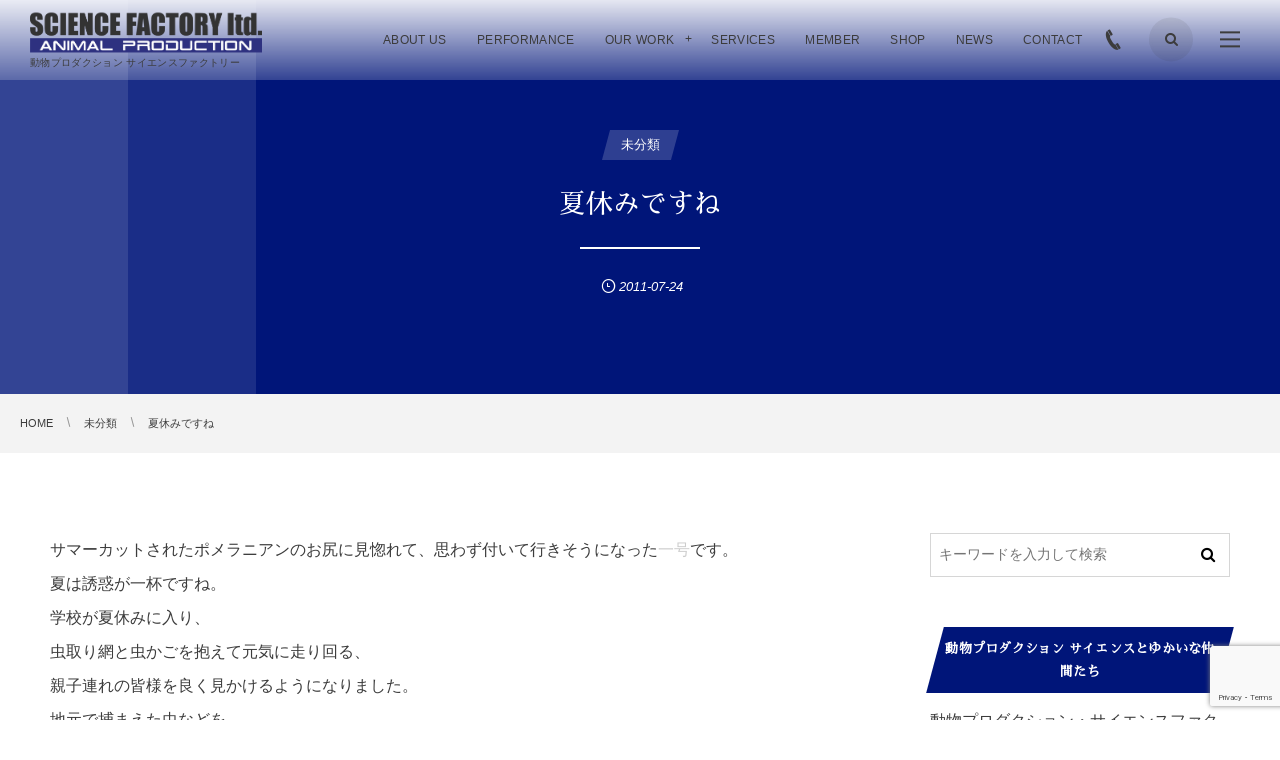

--- FILE ---
content_type: text/html; charset=UTF-8
request_url: https://www.sf-japan.net/archives/3399
body_size: 18642
content:
<!DOCTYPE html>
<html lang="ja"><head prefix="og: http://ogp.me/ns# fb: http://ogp.me/ns/fb# article: http://ogp.me/ns/article#"><meta charset="utf-8" />
<meta name="viewport" content="width=device-width,initial-scale=1,minimum-scale=1,user-scalable=yes" /><meta name="description" content="サマーカットされたポメラニアンのお尻に見惚れて、思わず付いて行きそうになった一号です。 夏は誘惑が一杯ですね。 学校が夏休みに入り、 虫取り網と虫かごを抱えて元気に走り回る、 親子連れの皆様を良く見かけるようになりました。 地元で捕まえた虫などを 観察した後にまた同じ地元に放すのはよいのですが、 ショップで購入した他県産や海外種を放すのは 生態系を乱す問題が起こるので、 そういった種を飼育してるお子様達には 最後までお家で大切に飼ってあげようね、 と教えてあげてくださいね。 さて、お子様との虫取りなどの屋外活動は暑くて辛いという時には、 ぜひ大阪南港ATCホールで開催中の「からだのひみつ大冒険..." /><meta name="keywords" content="" /><meta property="og:title" content="夏休みですね" /><meta property="og:type" content="article" /><meta property="og:url" content="https://www.sf-japan.net/archives/3399" /><meta property="og:image" content="https://www.sf-japan.net/wp-content/uploads/2016/05/sf2011072401mk.jpg" /><meta property="og:image:width" content="320" /><meta property="og:image:height" content="240" /><meta property="og:description" content="サマーカットされたポメラニアンのお尻に見惚れて、思わず付いて行きそうになった一号です。 夏は誘惑が一杯ですね。 学校が夏休みに入り、 虫取り網と虫かごを抱えて元気に走り回る、 親子連れの皆様を良く見かけるようになりました。 地元で捕まえた虫などを 観察した後にまた同じ地元に放すのはよいのですが、 ショップで購入した他県産や海外種を放すのは 生態系を乱す問題が起こるので、 そういった種を飼育してるお子様達には 最後までお家で大切に飼ってあげようね、 と教えてあげてくださいね。 さて、お子様との虫取りなどの屋外活動は暑くて辛いという時には、 ぜひ大阪南港ATCホールで開催中の「からだのひみつ大冒険..." /><meta property="og:site_name" content="動物プロダクション SCIENCE FACTORY ltd." /><meta name="twitter:card" content="summary_large_image" /><meta name="twitter:site" content="@1996sf" /><link rel="canonical" href="https://www.sf-japan.net/archives/3399" /><title>夏休みですね  |  動物プロダクション SCIENCE FACTORY ltd.</title>
<meta name='robots' content='max-image-preview:large' />
	<style>img:is([sizes="auto" i], [sizes^="auto," i]) { contain-intrinsic-size: 3000px 1500px }</style>
	<meta http-equiv="Last-Modified" content="日, 24 7月 2011 16:35:01 +0900" /><link rel='dns-prefetch' href='//ajax.googleapis.com' />
<link rel="alternate" type="application/rss+xml" title="動物プロダクション SCIENCE FACTORY ltd. &raquo; フィード" href="https://www.sf-japan.net/feed" />
<script>
/* <![CDATA[ */
window._wpemojiSettings = {"baseUrl":"https:\/\/s.w.org\/images\/core\/emoji\/16.0.1\/72x72\/","ext":".png","svgUrl":"https:\/\/s.w.org\/images\/core\/emoji\/16.0.1\/svg\/","svgExt":".svg","source":{"concatemoji":"https:\/\/www.sf-japan.net\/wp-includes\/js\/wp-emoji-release.min.js?ver=6.8.3"}};
/*! This file is auto-generated */
!function(s,n){var o,i,e;function c(e){try{var t={supportTests:e,timestamp:(new Date).valueOf()};sessionStorage.setItem(o,JSON.stringify(t))}catch(e){}}function p(e,t,n){e.clearRect(0,0,e.canvas.width,e.canvas.height),e.fillText(t,0,0);var t=new Uint32Array(e.getImageData(0,0,e.canvas.width,e.canvas.height).data),a=(e.clearRect(0,0,e.canvas.width,e.canvas.height),e.fillText(n,0,0),new Uint32Array(e.getImageData(0,0,e.canvas.width,e.canvas.height).data));return t.every(function(e,t){return e===a[t]})}function u(e,t){e.clearRect(0,0,e.canvas.width,e.canvas.height),e.fillText(t,0,0);for(var n=e.getImageData(16,16,1,1),a=0;a<n.data.length;a++)if(0!==n.data[a])return!1;return!0}function f(e,t,n,a){switch(t){case"flag":return n(e,"\ud83c\udff3\ufe0f\u200d\u26a7\ufe0f","\ud83c\udff3\ufe0f\u200b\u26a7\ufe0f")?!1:!n(e,"\ud83c\udde8\ud83c\uddf6","\ud83c\udde8\u200b\ud83c\uddf6")&&!n(e,"\ud83c\udff4\udb40\udc67\udb40\udc62\udb40\udc65\udb40\udc6e\udb40\udc67\udb40\udc7f","\ud83c\udff4\u200b\udb40\udc67\u200b\udb40\udc62\u200b\udb40\udc65\u200b\udb40\udc6e\u200b\udb40\udc67\u200b\udb40\udc7f");case"emoji":return!a(e,"\ud83e\udedf")}return!1}function g(e,t,n,a){var r="undefined"!=typeof WorkerGlobalScope&&self instanceof WorkerGlobalScope?new OffscreenCanvas(300,150):s.createElement("canvas"),o=r.getContext("2d",{willReadFrequently:!0}),i=(o.textBaseline="top",o.font="600 32px Arial",{});return e.forEach(function(e){i[e]=t(o,e,n,a)}),i}function t(e){var t=s.createElement("script");t.src=e,t.defer=!0,s.head.appendChild(t)}"undefined"!=typeof Promise&&(o="wpEmojiSettingsSupports",i=["flag","emoji"],n.supports={everything:!0,everythingExceptFlag:!0},e=new Promise(function(e){s.addEventListener("DOMContentLoaded",e,{once:!0})}),new Promise(function(t){var n=function(){try{var e=JSON.parse(sessionStorage.getItem(o));if("object"==typeof e&&"number"==typeof e.timestamp&&(new Date).valueOf()<e.timestamp+604800&&"object"==typeof e.supportTests)return e.supportTests}catch(e){}return null}();if(!n){if("undefined"!=typeof Worker&&"undefined"!=typeof OffscreenCanvas&&"undefined"!=typeof URL&&URL.createObjectURL&&"undefined"!=typeof Blob)try{var e="postMessage("+g.toString()+"("+[JSON.stringify(i),f.toString(),p.toString(),u.toString()].join(",")+"));",a=new Blob([e],{type:"text/javascript"}),r=new Worker(URL.createObjectURL(a),{name:"wpTestEmojiSupports"});return void(r.onmessage=function(e){c(n=e.data),r.terminate(),t(n)})}catch(e){}c(n=g(i,f,p,u))}t(n)}).then(function(e){for(var t in e)n.supports[t]=e[t],n.supports.everything=n.supports.everything&&n.supports[t],"flag"!==t&&(n.supports.everythingExceptFlag=n.supports.everythingExceptFlag&&n.supports[t]);n.supports.everythingExceptFlag=n.supports.everythingExceptFlag&&!n.supports.flag,n.DOMReady=!1,n.readyCallback=function(){n.DOMReady=!0}}).then(function(){return e}).then(function(){var e;n.supports.everything||(n.readyCallback(),(e=n.source||{}).concatemoji?t(e.concatemoji):e.wpemoji&&e.twemoji&&(t(e.twemoji),t(e.wpemoji)))}))}((window,document),window._wpemojiSettings);
/* ]]> */
</script>
<style id='wp-emoji-styles-inline-css' type='text/css'>

	img.wp-smiley, img.emoji {
		display: inline !important;
		border: none !important;
		box-shadow: none !important;
		height: 1em !important;
		width: 1em !important;
		margin: 0 0.07em !important;
		vertical-align: -0.1em !important;
		background: none !important;
		padding: 0 !important;
	}
</style>
<link rel='stylesheet' id='wp-block-library-css' href='https://www.sf-japan.net/wp-includes/css/dist/block-library/style.min.css?ver=6.8.3' type='text/css' media='all' />
<style id='classic-theme-styles-inline-css' type='text/css'>
/*! This file is auto-generated */
.wp-block-button__link{color:#fff;background-color:#32373c;border-radius:9999px;box-shadow:none;text-decoration:none;padding:calc(.667em + 2px) calc(1.333em + 2px);font-size:1.125em}.wp-block-file__button{background:#32373c;color:#fff;text-decoration:none}
</style>
<style id='safe-svg-svg-icon-style-inline-css' type='text/css'>
.safe-svg-cover{text-align:center}.safe-svg-cover .safe-svg-inside{display:inline-block;max-width:100%}.safe-svg-cover svg{fill:currentColor;height:100%;max-height:100%;max-width:100%;width:100%}

</style>
<style id='global-styles-inline-css' type='text/css'>
:root{--wp--preset--aspect-ratio--square: 1;--wp--preset--aspect-ratio--4-3: 4/3;--wp--preset--aspect-ratio--3-4: 3/4;--wp--preset--aspect-ratio--3-2: 3/2;--wp--preset--aspect-ratio--2-3: 2/3;--wp--preset--aspect-ratio--16-9: 16/9;--wp--preset--aspect-ratio--9-16: 9/16;--wp--preset--color--black: #000000;--wp--preset--color--cyan-bluish-gray: #abb8c3;--wp--preset--color--white: #ffffff;--wp--preset--color--pale-pink: #f78da7;--wp--preset--color--vivid-red: #cf2e2e;--wp--preset--color--luminous-vivid-orange: #ff6900;--wp--preset--color--luminous-vivid-amber: #fcb900;--wp--preset--color--light-green-cyan: #7bdcb5;--wp--preset--color--vivid-green-cyan: #00d084;--wp--preset--color--pale-cyan-blue: #8ed1fc;--wp--preset--color--vivid-cyan-blue: #0693e3;--wp--preset--color--vivid-purple: #9b51e0;--wp--preset--gradient--vivid-cyan-blue-to-vivid-purple: linear-gradient(135deg,rgba(6,147,227,1) 0%,rgb(155,81,224) 100%);--wp--preset--gradient--light-green-cyan-to-vivid-green-cyan: linear-gradient(135deg,rgb(122,220,180) 0%,rgb(0,208,130) 100%);--wp--preset--gradient--luminous-vivid-amber-to-luminous-vivid-orange: linear-gradient(135deg,rgba(252,185,0,1) 0%,rgba(255,105,0,1) 100%);--wp--preset--gradient--luminous-vivid-orange-to-vivid-red: linear-gradient(135deg,rgba(255,105,0,1) 0%,rgb(207,46,46) 100%);--wp--preset--gradient--very-light-gray-to-cyan-bluish-gray: linear-gradient(135deg,rgb(238,238,238) 0%,rgb(169,184,195) 100%);--wp--preset--gradient--cool-to-warm-spectrum: linear-gradient(135deg,rgb(74,234,220) 0%,rgb(151,120,209) 20%,rgb(207,42,186) 40%,rgb(238,44,130) 60%,rgb(251,105,98) 80%,rgb(254,248,76) 100%);--wp--preset--gradient--blush-light-purple: linear-gradient(135deg,rgb(255,206,236) 0%,rgb(152,150,240) 100%);--wp--preset--gradient--blush-bordeaux: linear-gradient(135deg,rgb(254,205,165) 0%,rgb(254,45,45) 50%,rgb(107,0,62) 100%);--wp--preset--gradient--luminous-dusk: linear-gradient(135deg,rgb(255,203,112) 0%,rgb(199,81,192) 50%,rgb(65,88,208) 100%);--wp--preset--gradient--pale-ocean: linear-gradient(135deg,rgb(255,245,203) 0%,rgb(182,227,212) 50%,rgb(51,167,181) 100%);--wp--preset--gradient--electric-grass: linear-gradient(135deg,rgb(202,248,128) 0%,rgb(113,206,126) 100%);--wp--preset--gradient--midnight: linear-gradient(135deg,rgb(2,3,129) 0%,rgb(40,116,252) 100%);--wp--preset--font-size--small: 13px;--wp--preset--font-size--medium: 20px;--wp--preset--font-size--large: 36px;--wp--preset--font-size--x-large: 42px;--wp--preset--spacing--20: 0.44rem;--wp--preset--spacing--30: 0.67rem;--wp--preset--spacing--40: 1rem;--wp--preset--spacing--50: 1.5rem;--wp--preset--spacing--60: 2.25rem;--wp--preset--spacing--70: 3.38rem;--wp--preset--spacing--80: 5.06rem;--wp--preset--shadow--natural: 6px 6px 9px rgba(0, 0, 0, 0.2);--wp--preset--shadow--deep: 12px 12px 50px rgba(0, 0, 0, 0.4);--wp--preset--shadow--sharp: 6px 6px 0px rgba(0, 0, 0, 0.2);--wp--preset--shadow--outlined: 6px 6px 0px -3px rgba(255, 255, 255, 1), 6px 6px rgba(0, 0, 0, 1);--wp--preset--shadow--crisp: 6px 6px 0px rgba(0, 0, 0, 1);}:where(.is-layout-flex){gap: 0.5em;}:where(.is-layout-grid){gap: 0.5em;}body .is-layout-flex{display: flex;}.is-layout-flex{flex-wrap: wrap;align-items: center;}.is-layout-flex > :is(*, div){margin: 0;}body .is-layout-grid{display: grid;}.is-layout-grid > :is(*, div){margin: 0;}:where(.wp-block-columns.is-layout-flex){gap: 2em;}:where(.wp-block-columns.is-layout-grid){gap: 2em;}:where(.wp-block-post-template.is-layout-flex){gap: 1.25em;}:where(.wp-block-post-template.is-layout-grid){gap: 1.25em;}.has-black-color{color: var(--wp--preset--color--black) !important;}.has-cyan-bluish-gray-color{color: var(--wp--preset--color--cyan-bluish-gray) !important;}.has-white-color{color: var(--wp--preset--color--white) !important;}.has-pale-pink-color{color: var(--wp--preset--color--pale-pink) !important;}.has-vivid-red-color{color: var(--wp--preset--color--vivid-red) !important;}.has-luminous-vivid-orange-color{color: var(--wp--preset--color--luminous-vivid-orange) !important;}.has-luminous-vivid-amber-color{color: var(--wp--preset--color--luminous-vivid-amber) !important;}.has-light-green-cyan-color{color: var(--wp--preset--color--light-green-cyan) !important;}.has-vivid-green-cyan-color{color: var(--wp--preset--color--vivid-green-cyan) !important;}.has-pale-cyan-blue-color{color: var(--wp--preset--color--pale-cyan-blue) !important;}.has-vivid-cyan-blue-color{color: var(--wp--preset--color--vivid-cyan-blue) !important;}.has-vivid-purple-color{color: var(--wp--preset--color--vivid-purple) !important;}.has-black-background-color{background-color: var(--wp--preset--color--black) !important;}.has-cyan-bluish-gray-background-color{background-color: var(--wp--preset--color--cyan-bluish-gray) !important;}.has-white-background-color{background-color: var(--wp--preset--color--white) !important;}.has-pale-pink-background-color{background-color: var(--wp--preset--color--pale-pink) !important;}.has-vivid-red-background-color{background-color: var(--wp--preset--color--vivid-red) !important;}.has-luminous-vivid-orange-background-color{background-color: var(--wp--preset--color--luminous-vivid-orange) !important;}.has-luminous-vivid-amber-background-color{background-color: var(--wp--preset--color--luminous-vivid-amber) !important;}.has-light-green-cyan-background-color{background-color: var(--wp--preset--color--light-green-cyan) !important;}.has-vivid-green-cyan-background-color{background-color: var(--wp--preset--color--vivid-green-cyan) !important;}.has-pale-cyan-blue-background-color{background-color: var(--wp--preset--color--pale-cyan-blue) !important;}.has-vivid-cyan-blue-background-color{background-color: var(--wp--preset--color--vivid-cyan-blue) !important;}.has-vivid-purple-background-color{background-color: var(--wp--preset--color--vivid-purple) !important;}.has-black-border-color{border-color: var(--wp--preset--color--black) !important;}.has-cyan-bluish-gray-border-color{border-color: var(--wp--preset--color--cyan-bluish-gray) !important;}.has-white-border-color{border-color: var(--wp--preset--color--white) !important;}.has-pale-pink-border-color{border-color: var(--wp--preset--color--pale-pink) !important;}.has-vivid-red-border-color{border-color: var(--wp--preset--color--vivid-red) !important;}.has-luminous-vivid-orange-border-color{border-color: var(--wp--preset--color--luminous-vivid-orange) !important;}.has-luminous-vivid-amber-border-color{border-color: var(--wp--preset--color--luminous-vivid-amber) !important;}.has-light-green-cyan-border-color{border-color: var(--wp--preset--color--light-green-cyan) !important;}.has-vivid-green-cyan-border-color{border-color: var(--wp--preset--color--vivid-green-cyan) !important;}.has-pale-cyan-blue-border-color{border-color: var(--wp--preset--color--pale-cyan-blue) !important;}.has-vivid-cyan-blue-border-color{border-color: var(--wp--preset--color--vivid-cyan-blue) !important;}.has-vivid-purple-border-color{border-color: var(--wp--preset--color--vivid-purple) !important;}.has-vivid-cyan-blue-to-vivid-purple-gradient-background{background: var(--wp--preset--gradient--vivid-cyan-blue-to-vivid-purple) !important;}.has-light-green-cyan-to-vivid-green-cyan-gradient-background{background: var(--wp--preset--gradient--light-green-cyan-to-vivid-green-cyan) !important;}.has-luminous-vivid-amber-to-luminous-vivid-orange-gradient-background{background: var(--wp--preset--gradient--luminous-vivid-amber-to-luminous-vivid-orange) !important;}.has-luminous-vivid-orange-to-vivid-red-gradient-background{background: var(--wp--preset--gradient--luminous-vivid-orange-to-vivid-red) !important;}.has-very-light-gray-to-cyan-bluish-gray-gradient-background{background: var(--wp--preset--gradient--very-light-gray-to-cyan-bluish-gray) !important;}.has-cool-to-warm-spectrum-gradient-background{background: var(--wp--preset--gradient--cool-to-warm-spectrum) !important;}.has-blush-light-purple-gradient-background{background: var(--wp--preset--gradient--blush-light-purple) !important;}.has-blush-bordeaux-gradient-background{background: var(--wp--preset--gradient--blush-bordeaux) !important;}.has-luminous-dusk-gradient-background{background: var(--wp--preset--gradient--luminous-dusk) !important;}.has-pale-ocean-gradient-background{background: var(--wp--preset--gradient--pale-ocean) !important;}.has-electric-grass-gradient-background{background: var(--wp--preset--gradient--electric-grass) !important;}.has-midnight-gradient-background{background: var(--wp--preset--gradient--midnight) !important;}.has-small-font-size{font-size: var(--wp--preset--font-size--small) !important;}.has-medium-font-size{font-size: var(--wp--preset--font-size--medium) !important;}.has-large-font-size{font-size: var(--wp--preset--font-size--large) !important;}.has-x-large-font-size{font-size: var(--wp--preset--font-size--x-large) !important;}
:where(.wp-block-post-template.is-layout-flex){gap: 1.25em;}:where(.wp-block-post-template.is-layout-grid){gap: 1.25em;}
:where(.wp-block-columns.is-layout-flex){gap: 2em;}:where(.wp-block-columns.is-layout-grid){gap: 2em;}
:root :where(.wp-block-pullquote){font-size: 1.5em;line-height: 1.6;}
</style>
<link rel='stylesheet' id='contact-form-7-css' href='https://www.sf-japan.net/wp-content/plugins/contact-form-7/includes/css/styles.css?ver=6.1.4' type='text/css' media='all' />
<link rel='stylesheet' id='digipress-css' href='https://www.sf-japan.net/wp-content/themes/dp-clarity-business/css/style.css?ver=20210727131317' type='text/css' media='all' />
<link rel='stylesheet' id='wow-css' href='https://www.sf-japan.net/wp-content/themes/dp-clarity-business/css/animate.css?ver=2.3.3.4' type='text/css' media='all' />
<link rel='stylesheet' id='dp-visual-css' href='https://www.sf-japan.net/wp-content/uploads/digipress/clarity-business/css/visual-custom.css?ver=20250422020441' type='text/css' media='all' />
<script src="https://ajax.googleapis.com/ajax/libs/jquery/3.6.0/jquery.min.js?ver=6.8.3" id="jquery-js"></script>
<link rel="https://api.w.org/" href="https://www.sf-japan.net/wp-json/" /><link rel="alternate" title="JSON" type="application/json" href="https://www.sf-japan.net/wp-json/wp/v2/posts/3399" /><link rel="EditURI" type="application/rsd+xml" title="RSD" href="https://www.sf-japan.net/xmlrpc.php?rsd" />
<link rel='shortlink' href='https://www.sf-japan.net/?p=3399' />
<link rel="alternate" title="oEmbed (JSON)" type="application/json+oembed" href="https://www.sf-japan.net/wp-json/oembed/1.0/embed?url=https%3A%2F%2Fwww.sf-japan.net%2Farchives%2F3399" />
<link rel="alternate" title="oEmbed (XML)" type="text/xml+oembed" href="https://www.sf-japan.net/wp-json/oembed/1.0/embed?url=https%3A%2F%2Fwww.sf-japan.net%2Farchives%2F3399&#038;format=xml" />
<!-- start Simple Custom CSS and JS -->
<style type="text/css">
/*Contact Form 7カスタマイズ*/
/*スマホContact Form 7カスタマイズ*/
@media(max-width:500px){
.inquiry th,.inquiry td {
 display:block!important;
 width:100%!important;
 border-top:none!important;
 -webkit-box-sizing:border-box!important;
 -moz-box-sizing:border-box!important;
 box-sizing:border-box!important;
}
.inquiry tr:first-child th{
 border-top:1px solid #d7d7d7!important;
}
/* 必須・任意のサイズ調整 */	
.inquiry .haveto,.inquiry .any {	
font-size:10px;
}}
/*見出し欄*/
.inquiry th{
 text-align:left;
 font-size:14px;
 color:#444;
 padding-right:5px;
 width:30%;
 background:#f7f7f7;
 border:solid 1px #d7d7d7;
}
/*通常欄*/
.inquiry td{
 font-size:13px;
 border:solid 1px #d7d7d7;	
}
/*横の行とテーブル全体*/
.entry-content .inquiry tr,.entry-content table{
 border:solid 1px #d7d7d7;	
}
/*必須の調整*/
.haveto{
 font-size:7px;
 padding:5px;
 background:#ff9393;
 color:#fff;
 border-radius:2px;
 margin-right:5px;
 position:relative;
 bottom:1px;
}
/*任意の調整*/
.any{
 font-size:7px;
 padding:5px;
 background:#93c9ff;
 color:#fff;
 border-radius:2px;
 margin-right:5px;
 position:relative;
 bottom:1px;
}
/*ラジオボタンを縦並び指定*/
.verticallist .wpcf7-list-item{
 display:block;
}
/*送信ボタンのデザイン変更*/
#formbtn{
 display: block;
 padding:1em 0;
 margin-top:30px;
 width:100%;
 background:#ffaa56;
 color:#fff;
 font-size:18px;
 font-weight:bold;	 
 border-radius:2px;
 border: none;
}
/*送信ボタンマウスホバー時*/
#formbtn:hover{
 background:#fff;
 color:#ffaa56;
}</style>
<!-- end Simple Custom CSS and JS -->
<!-- start Simple Custom CSS and JS -->
<style type="text/css">
.image_mouseover2 {
  display: flex;
  flex-direction: row;
  flex-wrap: wrap;
  justify-content: center; 
}

.image_box2 {
    width: 250px;
    overflow: hidden;
    margin: 30px;
}

.image_box2 img {
    width: 87%;
    cursor: pointer;
    border-radius: 50%;
    transition-duration: 0.3s;
}

.image_box2 img:hover{
border-radius: 0;
transition-duration: 0.3s;
}

.image_box2_h {
    font-size: 13px;
    font-weight: 500;
    margin-bottom: 0px !important;
    margin-top: 15px;
    color: #0063b5;
}

.image_box2_t{
  font-size: 10px;
}

</style>
<!-- end Simple Custom CSS and JS -->
<!-- start Simple Custom CSS and JS -->
<style type="text/css">
.button2 {
    display: inline-block;
    width: 100%;
    height: 54px;
    text-align: center;
    text-decoration: none;
    line-height: 54px;
    outline: none;
    position: relative;
    z-index: 2;
    border: 2px solid #969696;
    color: #00698f !important;
    line-height: 50px;
    overflow: hidden;
    margin: 10px;
    font-weight: 600;
}
.button2:hover {
    color: #fff;
}
.button2::before,
.button2::after {
    position: absolute;
    z-index: -1;
    display: block;
    content: '';
    top: 0;
    left: 0;
    width: 100%;
    height: 100%;
}
.button2,
.button2::before,
.button2::after {
    -webkit-box-sizing: border-box;
    -moz-box-sizing: border-box;
    box-sizing: border-box;
    -webkit-transition: all .3s;
    transition: all .3s;
}
.button2:hover::after {
    -webkit-transform: scale(2) rotate(180deg);
    transform: scale(2) rotate(180deg);
    background: #333;
}</style>
<!-- end Simple Custom CSS and JS -->
<!-- start Simple Custom CSS and JS -->
<style type="text/css">
/* プロフィール */ 
[class^="box-"], [class*=" box-"], .box {
    position: relative;
    line-height: 1.8;
    padding: 6px 12px;
    margin: 20px;
    border: 1px solid rgba(51,51,51,0.2);
    background-color: #FFF;
}
.boxprof {
    width: 300px;
    display: flex;
    margin: 0 auto;
    justify-content: center;
    align-items: center;
}
@media (max-width:600px) {
   .boxprof {
       flex-wrap: wrap;
   }

   .box {
       width: 100%;
   }
}
.prof .icatch{
    margin:0;
}
.prof .circle_icon{
    width:100px;
    height:100px;
    border-radius:50%;
    overflow: hidden;
    border:4px solid #fff;
    margin:-50px auto 0 auto;
}
.prof .name{
    padding:0 15px;
    text-align: center;
    font-size:18px;
    font-weight:500;
    /*color:#249bd2;*/
    margin:14px 0;
}
.prof .icon{
    margin:14px 0 0 0;
    text-align: center;
    padding:0 15px;
}
.prof .icon li {
    display: inline-block;
    margin: 0 2px;
    width: 30px;
    height: 30px;
    line-height: 32px;
    text-align: center;
    font-size: 13px;
    border-radius: 50%;
    background-color: #6cc655;
}
.prof .icon li a{
    display: block;
    color:#fff;
}
.prof .icon li.facebook{
    background:#3b5998;
}
.prof .icon li.twitter{
    background:#55acee;
}
.prof .icon li.of_site{
    background: #f0ad4e;
}
.prof .icon li.youtube{
    background: #f60f0f;
}
.prof .icon li.insta{
    background-image: linear-gradient(-135deg,#1400c8,#b900b4,#f50000);
}
.prof .irai_btn{
    margin:20px auto 0 auto;
}
.prof .irai_btn a {
    display: block;
    width: 270px;
    height: 50px;
    line-height: 3.6;
    color: #FFF;
    text-decoration: none;
    text-align: center;
    background-color: #252525;
    border-radius: 5px;
    margin: 0 auto;
}
.prof .irai_btn a:active{
    margin-top: 6px;
    border-bottom: none;
    -webkit-transform: translateY(6px);
    transform: translateY(6px);
}
.prof .irai_btn a:hover {
    background-color: #f9c500;/*ボタン色*/
    border-bottom: solid 6px #f39800; /*下線色*/
}</style>
<!-- end Simple Custom CSS and JS -->
<!-- start Simple Custom CSS and JS -->
<style type="text/css">
.image_mouseover1 {
  display: flex;
  flex-direction: row;
  flex-wrap: wrap;
  justify-content: center; 
}

.image_box1 {
    width: 250px;
    height: 350px;
    overflow: hidden;
    margin: 20px;
}

.image_box1 img {
    width: 69%;
    cursor: pointer;
    border-radius: 50%;
    transition-duration: 0.3s;
}

.image_box1 img:hover{
border-radius: 0;
transition-duration: 0.3s;
}

.image_box1_h {
    font-size: 20px;
    font-weight: 700;
    margin-bottom: 0px !important;
    margin-top: 15px;
    color: #008bff;
}

.image_box1_t{
  font-size: 10px;
}
</style>
<!-- end Simple Custom CSS and JS -->
<!-- start Simple Custom CSS and JS -->
<style type="text/css">
*{
  margin: 0;
  padding: 0;
  -webkit-box-sizing: border-box;
          box-sizing: border-box;
}

.back1 a {
    display: block;
    position: absolute;
    top: 0;
    left: 0;
    height: 100%;
    width: 100%;
    color: #FFFFFF;
}

.wrapper1 {
    width: 90%;
    margin: 0 auto;
    max-width: 90%;
}

.cols1{
  display: -webkit-box;
  display: -ms-flexbox;
  display: flex;
  -ms-flex-wrap: wrap;
      flex-wrap: wrap;
  -webkit-box-pack: center;
      -ms-flex-pack: center;
          justify-content: center;
}

.col1 {
    width: calc(33% - 2rem);
    margin: 1rem;
    cursor: pointer;
}

.container1{
  -webkit-transform-style: preserve-3d;
          transform-style: preserve-3d;
  -webkit-perspective: 1000px;
          perspective: 1000px;
}

.front1,
.back1{
  background-size: cover;
  box-shadow: 0 4px 8px 0 rgba(0,0,0,0.25);
  border-radius: 10px;
  background-position: center;
  -webkit-transition: -webkit-transform .7s cubic-bezier(0.4, 0.2, 0.2, 1);
  transition: -webkit-transform .7s cubic-bezier(0.4, 0.2, 0.2, 1);
  -o-transition: transform .7s cubic-bezier(0.4, 0.2, 0.2, 1);
  transition: transform .7s cubic-bezier(0.4, 0.2, 0.2, 1);
  transition: transform .7s cubic-bezier(0.4, 0.2, 0.2, 1), -webkit-transform .7s cubic-bezier(0.4, 0.2, 0.2, 1);
  -webkit-backface-visibility: hidden;
          backface-visibility: hidden;
  text-align: center;
  min-height: 280px;
  height: auto;
  border-radius: 10px;
  color: #fff;
  font-size: 1.5rem;
}

.back1{
  background: #cedce7;
  background: -webkit-linear-gradient(45deg,  #cedce7 0%,#596a72 100%);
  background: -o-linear-gradient(45deg,  #cedce7 0%,#596a72 100%);
  background: linear-gradient(45deg,  #cedce7 0%,#596a72 100%);
}

.front1:after{
  position: absolute;
    top: 0;
    left: 0;
    z-index: 1;
    width: 100%;
    height: 100%;
    content: '';
    display: block;
    opacity: .3;
    background-color: #000;
    -webkit-backface-visibility: hidden;
            backface-visibility: hidden;
    border-radius: 10px;
}
.container1:hover .front1,
.container1:hover .back1{
    -webkit-transition: -webkit-transform .7s cubic-bezier(0.4, 0.2, 0.2, 1);
    transition: -webkit-transform .7s cubic-bezier(0.4, 0.2, 0.2, 1);
    -o-transition: transform .7s cubic-bezier(0.4, 0.2, 0.2, 1);
    transition: transform .7s cubic-bezier(0.4, 0.2, 0.2, 1);
    transition: transform .7s cubic-bezier(0.4, 0.2, 0.2, 1), -webkit-transform .7s cubic-bezier(0.4, 0.2, 0.2, 1);
}

.back1{
    position: absolute;
    top: 0;
    left: 0;
    width: 100%;
}

.inner1{
    -webkit-transform: translateY(-50%) translateZ(60px) scale(0.94);
            transform: translateY(-50%) translateZ(60px) scale(0.94);
    top: 50%;
    position: absolute;
    left: 0;
    width: 100%;
    padding: 2rem;
    -webkit-box-sizing: border-box;
            box-sizing: border-box;
    outline: 1px solid transparent;
    -webkit-perspective: inherit;
            perspective: inherit;
    z-index: 2;
}

.container1 .back1{
    -webkit-transform: rotateY(180deg);
            transform: rotateY(180deg);
    -webkit-transform-style: preserve-3d;
            transform-style: preserve-3d;
}

.container1 .front1{
    -webkit-transform: rotateY(0deg);
            transform: rotateY(0deg);
    -webkit-transform-style: preserve-3d;
            transform-style: preserve-3d;
}

.container1:hover .back1{
  -webkit-transform: rotateY(0deg);
          transform: rotateY(0deg);
  -webkit-transform-style: preserve-3d;
          transform-style: preserve-3d;
}

.container1:hover .front1{
  -webkit-transform: rotateY(-180deg);
          transform: rotateY(-180deg);
  -webkit-transform-style: preserve-3d;
          transform-style: preserve-3d;
}

.front1 .inner1 p{
  font-size: 2rem;
  margin-bottom: 2rem;
  position: relative;
}

.front1 .inner1 p:after{
  content: '';
  width: 4rem;
  height: 2px;
  position: absolute;
  background: #C6D4DF;
  display: block;
  left: 0;
  right: 0;
  margin: 0 auto;
  bottom: -.75rem;
}

.front1 .inner1 span{
  color: rgba(255,255,255,0.7);
  font-family: 'Montserrat';
  font-weight: 300;
}

@media screen and (max-width: 64rem){
  .col1{
    width: calc(33.333333% - 2rem);
  }
}

@media screen and (max-width: 48rem){
  .col1{
    width: calc(50% - 2rem);
  }
}

@media screen and (max-width: 32rem){
  .col1{
    width: 100%;
    margin: 0 0 2rem 0;
  }
}</style>
<!-- end Simple Custom CSS and JS -->
<!-- start Simple Custom CSS and JS -->
<style type="text/css">
.top1 {
    color: #39beff !important;
    font-size: 20px;
    margin-bottom: -27px !important;
    font-weight: 700;
}</style>
<!-- end Simple Custom CSS and JS -->
<!-- start Simple Custom CSS and JS -->
<style type="text/css">
.button1 {
    display: inline-block;
    width: 30%;
    height: 54px;
    text-align: center;
    text-decoration: none;
    line-height: 54px;
    outline: none;
    position: relative;
    z-index: 2;
    border: 2px solid #fff;
    color: #fff !important;
    line-height: 50px;
    overflow: hidden;
    margin: 10px;
}
.button1:hover {
    color: #fff;
}
.button1::before,
.button1::after {
    position: absolute;
    z-index: -1;
    display: block;
    content: '';
    top: 0;
    left: 0;
    width: 100%;
    height: 100%;
}
.button1,
.button1::before,
.button1::after {
    -webkit-box-sizing: border-box;
    -moz-box-sizing: border-box;
    box-sizing: border-box;
    -webkit-transition: all .3s;
    transition: all .3s;
}
.button1:hover::after {
    -webkit-transform: scale(2) rotate(180deg);
    transform: scale(2) rotate(180deg);
    background: #333;
}


@media screen and (max-width:768px) {
.button1 {
    width: 40%;
}
  }</style>
<!-- end Simple Custom CSS and JS -->
<meta name="p:domain_verify" content="d3880fd1916d151ebb40ca74b78e4011"/><link rel="preconnect" href="https://fonts.gstatic.com" /><link href="https://fonts.googleapis.com/css2?family=Sawarabi+Mincho&display=swap" rel="stylesheet" /><meta name="generator" content="Elementor 3.30.3; features: additional_custom_breakpoints; settings: css_print_method-external, google_font-enabled, font_display-auto">
			<style>
				.e-con.e-parent:nth-of-type(n+4):not(.e-lazyloaded):not(.e-no-lazyload),
				.e-con.e-parent:nth-of-type(n+4):not(.e-lazyloaded):not(.e-no-lazyload) * {
					background-image: none !important;
				}
				@media screen and (max-height: 1024px) {
					.e-con.e-parent:nth-of-type(n+3):not(.e-lazyloaded):not(.e-no-lazyload),
					.e-con.e-parent:nth-of-type(n+3):not(.e-lazyloaded):not(.e-no-lazyload) * {
						background-image: none !important;
					}
				}
				@media screen and (max-height: 640px) {
					.e-con.e-parent:nth-of-type(n+2):not(.e-lazyloaded):not(.e-no-lazyload),
					.e-con.e-parent:nth-of-type(n+2):not(.e-lazyloaded):not(.e-no-lazyload) * {
						background-image: none !important;
					}
				}
			</style>
			<link rel="icon" href="https://www.sf-japan.net/wp-content/uploads/2018/12/cropped-image-32x32.png" sizes="32x32" />
<link rel="icon" href="https://www.sf-japan.net/wp-content/uploads/2018/12/cropped-image-192x192.png" sizes="192x192" />
<link rel="apple-touch-icon" href="https://www.sf-japan.net/wp-content/uploads/2018/12/cropped-image-180x180.png" />
<meta name="msapplication-TileImage" content="https://www.sf-japan.net/wp-content/uploads/2018/12/cropped-image-270x270.png" />
<script>j$=jQuery;</script><link rel="stylesheet" href="https://use.fontawesome.com/releases/v5.6.3/css/all.css" integrity="sha384-UHRtZLI+pbxtHCWp1t77Bi1L4ZtiqrqD80Kn4Z8NTSRyMA2Fd33n5dQ8lWUE00s/" crossorigin="anonymous"></head><body class="wp-singular post-template-default single single-post postid-3399 single-format-standard wp-theme-dp-clarity-business main-body pc no-sns-count elementor-default elementor-kit-4885" data-ct-sns-cache="true" data-ct-sns-cache-time="86400000"><header id="header_container" class="header_container pc not-home singular no-header float">
<div class="header_content pc clearfix not-home singular no-header float">
<div class="h_group"><h1 class="hd_title img wow fadeInDown" data-wow-delay="0.3s"><a href="https://www.sf-japan.net/" title="動物プロダクション SCIENCE FACTORY ltd."><img src="//www.sf-japan.net/wp-content/uploads/digipress/clarity-business/title/sflogo01.png" alt="動物プロダクション SCIENCE FACTORY ltd." /></a></h1><h2 class="caption wow fadeInUp" data-wow-delay="0.3s">動物プロダクション サイエンスファクトリー</h2></div><div class="r_block wow fadeInDown" data-wow-delay="0.5s"><nav id="global_menu_nav" class="global_menu_nav"><ul id="global_menu_ul" class=" no-header"><li id="menu-item-4942" class="menu-item menu-item-type-post_type menu-item-object-page"><a href="https://www.sf-japan.net/about-us" class="menu-link"><span class="menu-title">ABOUT US</span></a></li>
<li id="menu-item-5060" class="menu-item menu-item-type-custom menu-item-object-custom menu-item-home"><a href="https://www.sf-japan.net#performance" class="menu-link"><span class="menu-title">PERFORMANCE</span></a></li>
<li id="menu-item-5061" class="menu-item menu-item-type-custom menu-item-object-custom menu-item-home menu-item-has-children"><a href="https://www.sf-japan.net#ourwork" class="menu-link"><span class="menu-title">OUR WORK</span></a>
<ul class="sub-menu">
	<li id="menu-item-5244" class="menu-item menu-item-type-post_type menu-item-object-page"><a href="https://www.sf-japan.net/mammals" class="menu-link"><span class="menu-title">哺乳類・霊長類</span></a></li>
	<li id="menu-item-5245" class="menu-item menu-item-type-post_type menu-item-object-page"><a href="https://www.sf-japan.net/birds_raptors" class="menu-link"><span class="menu-title">鳥類・猛禽類</span></a></li>
	<li id="menu-item-5242" class="menu-item menu-item-type-post_type menu-item-object-page"><a href="https://www.sf-japan.net/reptiles_amphibian" class="menu-link"><span class="menu-title">爬虫類・両生類</span></a></li>
	<li id="menu-item-5241" class="menu-item menu-item-type-post_type menu-item-object-page"><a href="https://www.sf-japan.net/insects" class="menu-link"><span class="menu-title">昆虫類</span></a></li>
	<li id="menu-item-5243" class="menu-item menu-item-type-post_type menu-item-object-page"><a href="https://www.sf-japan.net/other_animals" class="menu-link"><span class="menu-title">その他の動物</span></a></li>
</ul>
</li>
<li id="menu-item-4944" class="menu-item menu-item-type-custom menu-item-object-custom menu-item-home"><a href="https://www.sf-japan.net#service" class="menu-link"><span class="menu-title">SERVICES</span></a></li>
<li id="menu-item-5062" class="menu-item menu-item-type-custom menu-item-object-custom menu-item-home"><a href="https://www.sf-japan.net#member" class="menu-link"><span class="menu-title">MEMBER</span></a></li>
<li id="menu-item-392" class="menu-item menu-item-type-custom menu-item-object-custom"><a href="http://sf-japan.ocnk.net/" class="menu-link"><span class="menu-title">SHOP</span></a></li>
<li id="menu-item-5058" class="menu-item menu-item-type-custom menu-item-object-custom"><a href="https://www.sf-japan.net/archives/category/news" class="menu-link"><span class="menu-title">NEWS</span></a></li>
<li id="menu-item-4943" class="menu-item menu-item-type-post_type menu-item-object-page"><a href="https://www.sf-japan.net/contact" class="menu-link"><span class="menu-title">CONTACT</span></a></li>
</ul><span class="gnav_sline"></span></nav><div class="r_items"><div id="hd_tel"><a href="tel:072-230-0568" class="tel-link"><i class="icon-phone"></i><span>072-230-0568</span></a></div><div id="hd_searchform"><span class="fx_wrapper"><i id="hd_search_btn" class="icon-search"></i></span></div><div id="expand_float_menu"><i><span>•</span></i></div><div id="hd_hidden_menu_btn"><span></span></div></div></div></div></header><div id="container" class="dp-container  not-home singular no-header float"><section id="ct-hd" class="ct-hd no_bgimg singular"><div class="hd-cat wow fadeInDown" data-wow-delay="1.1s"><div class="meta meta-cat"><a href="https://www.sf-japan.net/archives/category/%e6%9c%aa%e5%88%86%e9%a1%9e" rel="tag" class="item-link term-color1"><span>未分類</span></a></div></div><h2 class="hd-title single-title wow fadeInDown" data-wow-delay="0.6s"><span>夏休みですね</span></h2><div class="meta-info wow fadeInUp" data-wow-delay="1.4s"><div class="meta meta-date"><time datetime="2011-07-24T16:35:01+09:00" class="published icon-clock">2011-07-24</time></div></div></section><nav id="dp_breadcrumb_nav" class="dp_breadcrumb_nav"><ul><li><a href="https://www.sf-japan.net/" class="nav_home"><span>HOME</span></a></li><li><a href="https://www.sf-japan.net/archives/category/%e6%9c%aa%e5%88%86%e9%a1%9e"><span>未分類</span></a></li><li><a href="https://www.sf-japan.net/archives/3399"><span>夏休みですね</span></a></li></ul></nav><div class="content-wrap incontainer clearfix not-home singular">
<div id="content" class="content two-col right"><article id="post-3399" class="single-article post-3399 post type-post status-publish format-standard category-1"><div class="entry entry-content"><p>サマーカットされたポメラニアンのお尻に見惚れて、思わず付いて行きそうになった<span style="color:#cccccc">一号</span>です。<br />
夏は誘惑が一杯ですね。<br />
学校が夏休みに入り、<br />
虫取り網と虫かごを抱えて元気に走り回る、<br />
親子連れの皆様を良く見かけるようになりました。<br />
地元で捕まえた虫などを<br />
観察した後にまた同じ地元に放すのはよいのですが、<br />
ショップで購入した他県産や海外種を放すのは<br />
生態系を乱す問題が起こるので、<br />
そういった種を飼育してるお子様達には<br />
最後までお家で大切に飼ってあげようね、<br />
と教えてあげてくださいね。<br />
さて、お子様との虫取りなどの屋外活動は暑くて辛いという時には、<br />
ぜひ大阪南港ATCホールで開催中の「からだのひみつ大冒険」へのお越しもご一考くださいまし。<br />
私どもは２６日（火）から各種生体の販売と、<br />
ふれあいコーナーの設置を予定しております。<br />
人体の不思議におもしろおかしく触れたあとは、<br />
さらに昆虫や動物達にもお目にかかれるという一石二鳥状態。<br />
その設営に向けてただいま最終準備に大忙し。<br />
ミクちゃん、キミもちょっと手伝ってくださいな。<br />
<a href="https://www.sf-japan.net/wp-content/uploads/2016/05/sf2011072401mk.jpg" target="_blank"><img fetchpriority="high" decoding="async" src="https://www.sf-japan.net/wp-content/uploads/2016/05/sf2011072401mk.jpg" alt="お昼寝するコアリクイのミクちゃん" border="0" width="320" height="240" /></a><br />
『お昼寝に忙しくて無理です。』</p>
</div><footer class="single_post_meta bottom"><div class="first_row"><div class="flw_box fb show_bg_img"><figure class="flw_box_col show_bg_img"><img src="https://www.sf-japan.net/wp-content/uploads/2016/05/sf2011072401mk.jpg" width="320" height="240" layout="responsive" class="wp-post-image" alt="夏休みですね" /></figure><div class="flw_box_col"><span class="phrase">この記事が気に入ったら「いいね！」しよう</span><div class="fb-like" data-href="https://www.sf-japan.net/archives/3399" data-size="large" data-action="like" data-show-faces="false" data-layout="button_count"></div></div><figure class="flw_box_col bg_img"><img src="https://www.sf-japan.net/wp-content/uploads/2016/05/sf2011072401mk.jpg" width="320" height="240" layout="responsive" class="wp-post-image" alt="夏休みですね" /></figure></div><div class="flw_box tw"><span class="flw_label">Twitter で <a href="https://twitter.com/1996SF" target="_blank" class="user_link">@1996SF</a> を</span><a href="https://twitter.com/1996SF?ref_src=twsrc%5Etfw" class="twitter-follow-button" data-size="large" data-show-screen-name="false" data-show-count="true">Follow @1996SF</a></div></div><div class="second_row"><div class="meta meta-comment icon-comment"><span>Comments Off</span></div><div class="meta leave-comment icon-edit"><a href="#respond">Leave a comment</a></div></div></footer></article><aside class="dp_related_posts clearfix horizontal two-col"><h3 class="inside-title wow fadeInDown"><span>You Might Also Like</span></h3><ul><li class=" wow fadeInUp has_thumb"><div class="widget-post-thumb"><a href="https://www.sf-japan.net/archives/3416" title="そこのけそこのけ？　（藤井）" class="thumb-link"><figure class="post-thumb" style="background-image:url('https://www.sf-japan.net/wp-content/uploads/2016/05/DSC_0094_convert_20120528224201.jpg');"></figure></a></div><div class="excerpt_div has_thumb"><div class="meta-cat"><a href="https://www.sf-japan.net/archives/category/%e6%9c%aa%e5%88%86%e9%a1%9e" rel="tag" class=" term-color1">未分類</a></div><h4 class="entry-title"><a href="https://www.sf-japan.net/archives/3416" title="そこのけそこのけ？　（藤井）" class="item-link">そこのけそこのけ？　（藤井）</a></h4></div></li><li class=" wow fadeInUp has_thumb"><div class="widget-post-thumb"><a href="https://www.sf-japan.net/archives/6115" title="動物たちの健康維持に役立てたい食べ物～野草編「栗の葉」～" class="thumb-link"><figure class="post-thumb" style="background-image:url('https://www.sf-japan.net/wp-content/uploads/2022/04/3999693_m-1-500x308.jpg');"></figure></a></div><div class="excerpt_div has_thumb"><div class="meta-cat"><a href="https://www.sf-japan.net/archives/category/%e6%9c%aa%e5%88%86%e9%a1%9e" rel="tag" class=" term-color1">未分類</a></div><h4 class="entry-title"><a href="https://www.sf-japan.net/archives/6115" title="動物たちの健康維持に役立てたい食べ物～野草編「栗の葉」～" class="item-link">動物たちの健康維持に役立てたい食べ物～野草編「栗の葉」～</a></h4></div></li><li class=" wow fadeInUp has_thumb"><div class="widget-post-thumb"><a href="https://www.sf-japan.net/archives/3426" title="お昼寝　藤井" class="thumb-link"><figure class="post-thumb" style="background-image:url('https://www.sf-japan.net/wp-content/uploads/2016/05/SANY0365_convert_20120821201222.jpg');"></figure></a></div><div class="excerpt_div has_thumb"><div class="meta-cat"><a href="https://www.sf-japan.net/archives/category/%e6%9c%aa%e5%88%86%e9%a1%9e" rel="tag" class=" term-color1">未分類</a></div><h4 class="entry-title"><a href="https://www.sf-japan.net/archives/3426" title="お昼寝　藤井" class="item-link">お昼寝　藤井</a></h4></div></li><li class=" wow fadeInUp has_thumb"><div class="widget-post-thumb"><a href="https://www.sf-japan.net/archives/3477" title="レプタイルズフィーバー2013　参戦中" class="thumb-link"><figure class="post-thumb" style="background-image:url('https://www.sf-japan.net/wp-content/uploads/2016/05/sf20130629-rf01.jpg');"></figure></a></div><div class="excerpt_div has_thumb"><div class="meta-cat"><a href="https://www.sf-japan.net/archives/category/%e6%9c%aa%e5%88%86%e9%a1%9e" rel="tag" class=" term-color1">未分類</a></div><h4 class="entry-title"><a href="https://www.sf-japan.net/archives/3477" title="レプタイルズフィーバー2013　参戦中" class="item-link">レプタイルズフィーバー2013　参戦中</a></h4></div></li><li class=" wow fadeInUp has_thumb"><div class="widget-post-thumb"><a href="https://www.sf-japan.net/archives/3435" title="ショッピングカート新入荷ご案内　【ゴキブリ】" class="thumb-link"><figure class="post-thumb" style="background-image:url('https://www.sf-japan.net/wp-content/uploads/2016/05/sf20121012-01.jpg');"></figure></a></div><div class="excerpt_div has_thumb"><div class="meta-cat"><a href="https://www.sf-japan.net/archives/category/%e6%9c%aa%e5%88%86%e9%a1%9e" rel="tag" class=" term-color1">未分類</a></div><h4 class="entry-title"><a href="https://www.sf-japan.net/archives/3435" title="ショッピングカート新入荷ご案内　【ゴキブリ】" class="item-link">ショッピングカート新入荷ご案内　【ゴキブリ】</a></h4></div></li></ul></aside><div class="single-nav  two-col"><ul class="clearfix"><li class="left"><a href="https://www.sf-japan.net/archives/2914" class="navlink"><div class="nav-title"><span>訂正です。　藤井</span></div><figure><img src="https://www.sf-japan.net/wp-content/uploads/2016/05/PICT0371_convert_20110719030535.jpg" alt="Thumbnail" class="nav-thumb" width="90" height="90" /></figure><i class="icon-left-light"></i></a></li><li class="right"><a href="https://www.sf-japan.net/archives/3504" class="navlink"><div class="nav-title"><span>イベント開催中☆　藤井</span></div><figure><img src="https://www.sf-japan.net/wp-content/uploads/2016/05/SBSH0031_convert_20110801234901.jpg" alt="Thumbnail" class="nav-thumb" width="90" height="90" /></figure><i class="icon-right-light"></i></a></li></ul></div><section id="comments_area"></section></div><aside id="sidebar" class="sidebar right first"><div id="search-2" class="widget-box widget_search slider_fx"><form role="search" method="get" class="search-form no-params" target="_top" action="https://www.sf-japan.net/"><div class="words-area"><label><span class="screen-reader-text">検索</span><input type="search" class="search-field" placeholder="キーワードを入力して検索" value="" name="s" title="検索" required /></label><button type="submit" class="search-btn"><i class="icon-search"></i></button></div></form></div><div id="text-2" class="widget-box widget_text slider_fx"><h1 class="wd-title"><span>動物プロダクション サイエンスとゆかいな仲間たち</span></h1>			<div class="textwidget">動物プロダクション・サイエンスファクトリーの徒然なる日々と非現実的な日常を楽しむ奴らのブログ</div>
		</div>
		<div id="recent-posts-2" class="widget-box widget_recent_entries slider_fx">
		<h1 class="wd-title"><span>RECENT POSTS</span></h1>
		<ul>
											<li>
					<a href="https://www.sf-japan.net/archives/9818">野生は、静かに入れ替わった…この10数年で日本の動物たちに起きている変化</a>
											<span class="post-date">2026-01-16</span>
									</li>
											<li>
					<a href="https://www.sf-japan.net/archives/9736">「何もしない」という選択は、なぜ誤解されるのか― 動物福祉で“治療しない判断”が叩かれてしまう理由</a>
											<span class="post-date">2026-01-10</span>
									</li>
											<li>
					<a href="https://www.sf-japan.net/archives/9750">野生復帰できない命を「生かし続ける」ことは正解なのか― 動物福祉と終生飼養の現実</a>
											<span class="post-date">2026-01-08</span>
									</li>
											<li>
					<a href="https://www.sf-japan.net/archives/9744">「かわいそう」は誰の感情なのか― 動物福祉で“擬人化”が判断を歪めてしまう理由</a>
											<span class="post-date">2026-01-07</span>
									</li>
											<li>
					<a href="https://www.sf-japan.net/archives/9711">人の善意が、時に命を苦しめる構造｜野生動物医療と「助けたい気持ち」の落とし穴</a>
											<span class="post-date">2026-01-05</span>
									</li>
					</ul>

		</div><div id="categories-2" class="widget-box widget_categories slider_fx"><h1 class="wd-title"><span>CATEGORIES</span></h1>
			<ul>
					<li class="cat-item cat-item-114"><a href="https://www.sf-japan.net/archives/category/%e9%b3%a5%e9%a1%9e%e3%83%bb%e7%8c%9b%e7%a6%bd%e9%a1%9e" >鳥類・猛禽類 <span class="count">93</span></a>
</li>
	<li class="cat-item cat-item-111"><a href="https://www.sf-japan.net/archives/category/%e9%ad%9a%e9%a1%9e%e3%83%bb%e7%94%b2%e6%ae%bb%e9%a1%9e" >魚類・甲殻類 <span class="count">17</span></a>
</li>
	<li class="cat-item cat-item-113"><a href="https://www.sf-japan.net/archives/category/%e9%9b%91%e8%a8%98" >雑記 <span class="count">189</span></a>
</li>
	<li class="cat-item cat-item-115"><a href="https://www.sf-japan.net/archives/category/%e7%88%ac%e8%99%ab%e9%a1%9e%e3%83%bb%e4%b8%a1%e7%94%9f%e9%a1%9e" >爬虫類・両生類 <span class="count">97</span></a>
</li>
	<li class="cat-item cat-item-1 current-cat"><a href="https://www.sf-japan.net/archives/category/%e6%9c%aa%e5%88%86%e9%a1%9e" >未分類 <span class="count">168</span></a>
</li>
	<li class="cat-item cat-item-89"><a href="https://www.sf-japan.net/archives/category/%e6%98%86%e8%99%ab" >昆虫 <span class="count">38</span></a>
</li>
	<li class="cat-item cat-item-112"><a href="https://www.sf-japan.net/archives/category/%e6%92%ae%e5%bd%b1%e9%96%a2%e9%80%a3" >撮影関連 <span class="count">42</span></a>
</li>
	<li class="cat-item cat-item-117"><a href="https://www.sf-japan.net/archives/category/%e5%be%92%e7%84%b6" >徒然 <span class="count">284</span></a>
</li>
	<li class="cat-item cat-item-116"><a href="https://www.sf-japan.net/archives/category/%e5%93%ba%e4%b9%b3%e9%a1%9e" >哺乳類 <span class="count">220</span></a>
</li>
	<li class="cat-item cat-item-1923"><a href="https://www.sf-japan.net/archives/category/%e3%83%9a%e3%83%83%e3%83%88%e3%81%a8%e6%b3%8a%e3%81%be%e3%82%8c%e3%82%8b%e5%ae%bf%e3%83%bb%e8%a8%ad%e8%a8%88%e7%9b%a3%e4%bf%ae" >ペットと泊まれる宿・設計監修 <span class="count">4</span></a>
</li>
	<li class="cat-item cat-item-1472"><a href="https://www.sf-japan.net/archives/category/tanuki" >タヌキ <span class="count">29</span></a>
</li>
	<li class="cat-item cat-item-1735"><a href="https://www.sf-japan.net/archives/category/crow" >カラス <span class="count">12</span></a>
</li>
	<li class="cat-item cat-item-110"><a href="https://www.sf-japan.net/archives/category/%e3%82%a4%e3%83%99%e3%83%b3%e3%83%88%e6%83%85%e5%a0%b1" >イベント情報 <span class="count">44</span></a>
</li>
	<li class="cat-item cat-item-101"><a href="https://www.sf-japan.net/archives/category/other-creatures" >その他生物 <span class="count">8</span></a>
</li>
	<li class="cat-item cat-item-65"><a href="https://www.sf-japan.net/archives/category/news" >NEWS <span class="count">25</span></a>
</li>
	<li class="cat-item cat-item-1473"><a href="https://www.sf-japan.net/archives/category/gsa-japan" >GSA-JAPAN <span class="count">61</span></a>
</li>
			</ul>

			</div><div id="archives-2" class="widget-box widget_archive slider_fx"><h1 class="wd-title"><span>ARCHIVES</span></h1>		<label class="screen-reader-text" for="archives-dropdown-2">ARCHIVES</label>
		<select id="archives-dropdown-2" name="archive-dropdown">
			
			<option value="">月を選択</option>
				<option value='https://www.sf-japan.net/archives/date/2026/01'> 2026年1月 &nbsp;(9)</option>
	<option value='https://www.sf-japan.net/archives/date/2025/12'> 2025年12月 &nbsp;(10)</option>
	<option value='https://www.sf-japan.net/archives/date/2025/11'> 2025年11月 &nbsp;(4)</option>
	<option value='https://www.sf-japan.net/archives/date/2025/10'> 2025年10月 &nbsp;(3)</option>
	<option value='https://www.sf-japan.net/archives/date/2025/09'> 2025年9月 &nbsp;(4)</option>
	<option value='https://www.sf-japan.net/archives/date/2025/08'> 2025年8月 &nbsp;(3)</option>
	<option value='https://www.sf-japan.net/archives/date/2025/07'> 2025年7月 &nbsp;(3)</option>
	<option value='https://www.sf-japan.net/archives/date/2025/06'> 2025年6月 &nbsp;(7)</option>
	<option value='https://www.sf-japan.net/archives/date/2025/05'> 2025年5月 &nbsp;(13)</option>
	<option value='https://www.sf-japan.net/archives/date/2025/04'> 2025年4月 &nbsp;(12)</option>
	<option value='https://www.sf-japan.net/archives/date/2025/03'> 2025年3月 &nbsp;(30)</option>
	<option value='https://www.sf-japan.net/archives/date/2025/02'> 2025年2月 &nbsp;(20)</option>
	<option value='https://www.sf-japan.net/archives/date/2025/01'> 2025年1月 &nbsp;(7)</option>
	<option value='https://www.sf-japan.net/archives/date/2024/12'> 2024年12月 &nbsp;(1)</option>
	<option value='https://www.sf-japan.net/archives/date/2024/10'> 2024年10月 &nbsp;(1)</option>
	<option value='https://www.sf-japan.net/archives/date/2024/09'> 2024年9月 &nbsp;(1)</option>
	<option value='https://www.sf-japan.net/archives/date/2024/08'> 2024年8月 &nbsp;(1)</option>
	<option value='https://www.sf-japan.net/archives/date/2024/07'> 2024年7月 &nbsp;(1)</option>
	<option value='https://www.sf-japan.net/archives/date/2024/05'> 2024年5月 &nbsp;(1)</option>
	<option value='https://www.sf-japan.net/archives/date/2024/04'> 2024年4月 &nbsp;(2)</option>
	<option value='https://www.sf-japan.net/archives/date/2024/02'> 2024年2月 &nbsp;(1)</option>
	<option value='https://www.sf-japan.net/archives/date/2024/01'> 2024年1月 &nbsp;(3)</option>
	<option value='https://www.sf-japan.net/archives/date/2023/04'> 2023年4月 &nbsp;(1)</option>
	<option value='https://www.sf-japan.net/archives/date/2023/02'> 2023年2月 &nbsp;(1)</option>
	<option value='https://www.sf-japan.net/archives/date/2023/01'> 2023年1月 &nbsp;(1)</option>
	<option value='https://www.sf-japan.net/archives/date/2022/10'> 2022年10月 &nbsp;(1)</option>
	<option value='https://www.sf-japan.net/archives/date/2022/08'> 2022年8月 &nbsp;(1)</option>
	<option value='https://www.sf-japan.net/archives/date/2022/07'> 2022年7月 &nbsp;(2)</option>
	<option value='https://www.sf-japan.net/archives/date/2022/05'> 2022年5月 &nbsp;(2)</option>
	<option value='https://www.sf-japan.net/archives/date/2022/04'> 2022年4月 &nbsp;(10)</option>
	<option value='https://www.sf-japan.net/archives/date/2022/03'> 2022年3月 &nbsp;(7)</option>
	<option value='https://www.sf-japan.net/archives/date/2022/02'> 2022年2月 &nbsp;(4)</option>
	<option value='https://www.sf-japan.net/archives/date/2022/01'> 2022年1月 &nbsp;(2)</option>
	<option value='https://www.sf-japan.net/archives/date/2021/01'> 2021年1月 &nbsp;(1)</option>
	<option value='https://www.sf-japan.net/archives/date/2020/08'> 2020年8月 &nbsp;(1)</option>
	<option value='https://www.sf-japan.net/archives/date/2020/01'> 2020年1月 &nbsp;(1)</option>
	<option value='https://www.sf-japan.net/archives/date/2019/01'> 2019年1月 &nbsp;(1)</option>
	<option value='https://www.sf-japan.net/archives/date/2018/05'> 2018年5月 &nbsp;(2)</option>
	<option value='https://www.sf-japan.net/archives/date/2018/03'> 2018年3月 &nbsp;(1)</option>
	<option value='https://www.sf-japan.net/archives/date/2018/02'> 2018年2月 &nbsp;(1)</option>
	<option value='https://www.sf-japan.net/archives/date/2018/01'> 2018年1月 &nbsp;(5)</option>
	<option value='https://www.sf-japan.net/archives/date/2017/12'> 2017年12月 &nbsp;(16)</option>
	<option value='https://www.sf-japan.net/archives/date/2017/11'> 2017年11月 &nbsp;(6)</option>
	<option value='https://www.sf-japan.net/archives/date/2017/10'> 2017年10月 &nbsp;(5)</option>
	<option value='https://www.sf-japan.net/archives/date/2017/09'> 2017年9月 &nbsp;(2)</option>
	<option value='https://www.sf-japan.net/archives/date/2017/08'> 2017年8月 &nbsp;(1)</option>
	<option value='https://www.sf-japan.net/archives/date/2017/07'> 2017年7月 &nbsp;(4)</option>
	<option value='https://www.sf-japan.net/archives/date/2017/06'> 2017年6月 &nbsp;(4)</option>
	<option value='https://www.sf-japan.net/archives/date/2017/05'> 2017年5月 &nbsp;(2)</option>
	<option value='https://www.sf-japan.net/archives/date/2017/04'> 2017年4月 &nbsp;(5)</option>
	<option value='https://www.sf-japan.net/archives/date/2017/03'> 2017年3月 &nbsp;(3)</option>
	<option value='https://www.sf-japan.net/archives/date/2017/02'> 2017年2月 &nbsp;(4)</option>
	<option value='https://www.sf-japan.net/archives/date/2017/01'> 2017年1月 &nbsp;(12)</option>
	<option value='https://www.sf-japan.net/archives/date/2016/12'> 2016年12月 &nbsp;(7)</option>
	<option value='https://www.sf-japan.net/archives/date/2016/11'> 2016年11月 &nbsp;(8)</option>
	<option value='https://www.sf-japan.net/archives/date/2016/10'> 2016年10月 &nbsp;(7)</option>
	<option value='https://www.sf-japan.net/archives/date/2016/09'> 2016年9月 &nbsp;(12)</option>
	<option value='https://www.sf-japan.net/archives/date/2016/08'> 2016年8月 &nbsp;(8)</option>
	<option value='https://www.sf-japan.net/archives/date/2016/07'> 2016年7月 &nbsp;(13)</option>
	<option value='https://www.sf-japan.net/archives/date/2016/06'> 2016年6月 &nbsp;(8)</option>
	<option value='https://www.sf-japan.net/archives/date/2016/05'> 2016年5月 &nbsp;(8)</option>
	<option value='https://www.sf-japan.net/archives/date/2016/04'> 2016年4月 &nbsp;(6)</option>
	<option value='https://www.sf-japan.net/archives/date/2016/03'> 2016年3月 &nbsp;(6)</option>
	<option value='https://www.sf-japan.net/archives/date/2016/02'> 2016年2月 &nbsp;(4)</option>
	<option value='https://www.sf-japan.net/archives/date/2016/01'> 2016年1月 &nbsp;(6)</option>
	<option value='https://www.sf-japan.net/archives/date/2015/12'> 2015年12月 &nbsp;(7)</option>
	<option value='https://www.sf-japan.net/archives/date/2015/07'> 2015年7月 &nbsp;(1)</option>
	<option value='https://www.sf-japan.net/archives/date/2015/03'> 2015年3月 &nbsp;(2)</option>
	<option value='https://www.sf-japan.net/archives/date/2015/02'> 2015年2月 &nbsp;(2)</option>
	<option value='https://www.sf-japan.net/archives/date/2015/01'> 2015年1月 &nbsp;(2)</option>
	<option value='https://www.sf-japan.net/archives/date/2014/11'> 2014年11月 &nbsp;(2)</option>
	<option value='https://www.sf-japan.net/archives/date/2014/10'> 2014年10月 &nbsp;(3)</option>
	<option value='https://www.sf-japan.net/archives/date/2014/09'> 2014年9月 &nbsp;(7)</option>
	<option value='https://www.sf-japan.net/archives/date/2014/08'> 2014年8月 &nbsp;(8)</option>
	<option value='https://www.sf-japan.net/archives/date/2014/07'> 2014年7月 &nbsp;(11)</option>
	<option value='https://www.sf-japan.net/archives/date/2014/06'> 2014年6月 &nbsp;(11)</option>
	<option value='https://www.sf-japan.net/archives/date/2014/05'> 2014年5月 &nbsp;(28)</option>
	<option value='https://www.sf-japan.net/archives/date/2014/04'> 2014年4月 &nbsp;(43)</option>
	<option value='https://www.sf-japan.net/archives/date/2014/03'> 2014年3月 &nbsp;(16)</option>
	<option value='https://www.sf-japan.net/archives/date/2014/02'> 2014年2月 &nbsp;(18)</option>
	<option value='https://www.sf-japan.net/archives/date/2014/01'> 2014年1月 &nbsp;(18)</option>
	<option value='https://www.sf-japan.net/archives/date/2013/12'> 2013年12月 &nbsp;(2)</option>
	<option value='https://www.sf-japan.net/archives/date/2013/11'> 2013年11月 &nbsp;(3)</option>
	<option value='https://www.sf-japan.net/archives/date/2013/10'> 2013年10月 &nbsp;(10)</option>
	<option value='https://www.sf-japan.net/archives/date/2013/09'> 2013年9月 &nbsp;(10)</option>
	<option value='https://www.sf-japan.net/archives/date/2013/08'> 2013年8月 &nbsp;(5)</option>
	<option value='https://www.sf-japan.net/archives/date/2013/07'> 2013年7月 &nbsp;(33)</option>
	<option value='https://www.sf-japan.net/archives/date/2013/06'> 2013年6月 &nbsp;(41)</option>
	<option value='https://www.sf-japan.net/archives/date/2013/05'> 2013年5月 &nbsp;(47)</option>
	<option value='https://www.sf-japan.net/archives/date/2013/04'> 2013年4月 &nbsp;(57)</option>
	<option value='https://www.sf-japan.net/archives/date/2013/03'> 2013年3月 &nbsp;(59)</option>
	<option value='https://www.sf-japan.net/archives/date/2013/02'> 2013年2月 &nbsp;(61)</option>
	<option value='https://www.sf-japan.net/archives/date/2013/01'> 2013年1月 &nbsp;(22)</option>
	<option value='https://www.sf-japan.net/archives/date/2012/12'> 2012年12月 &nbsp;(16)</option>
	<option value='https://www.sf-japan.net/archives/date/2012/11'> 2012年11月 &nbsp;(37)</option>
	<option value='https://www.sf-japan.net/archives/date/2012/10'> 2012年10月 &nbsp;(16)</option>
	<option value='https://www.sf-japan.net/archives/date/2012/09'> 2012年9月 &nbsp;(5)</option>
	<option value='https://www.sf-japan.net/archives/date/2012/08'> 2012年8月 &nbsp;(11)</option>
	<option value='https://www.sf-japan.net/archives/date/2012/07'> 2012年7月 &nbsp;(15)</option>
	<option value='https://www.sf-japan.net/archives/date/2012/06'> 2012年6月 &nbsp;(7)</option>
	<option value='https://www.sf-japan.net/archives/date/2012/05'> 2012年5月 &nbsp;(8)</option>
	<option value='https://www.sf-japan.net/archives/date/2012/04'> 2012年4月 &nbsp;(6)</option>
	<option value='https://www.sf-japan.net/archives/date/2012/03'> 2012年3月 &nbsp;(6)</option>
	<option value='https://www.sf-japan.net/archives/date/2012/02'> 2012年2月 &nbsp;(6)</option>
	<option value='https://www.sf-japan.net/archives/date/2012/01'> 2012年1月 &nbsp;(8)</option>
	<option value='https://www.sf-japan.net/archives/date/2011/12'> 2011年12月 &nbsp;(8)</option>
	<option value='https://www.sf-japan.net/archives/date/2011/11'> 2011年11月 &nbsp;(7)</option>
	<option value='https://www.sf-japan.net/archives/date/2011/10'> 2011年10月 &nbsp;(7)</option>
	<option value='https://www.sf-japan.net/archives/date/2011/09'> 2011年9月 &nbsp;(9)</option>
	<option value='https://www.sf-japan.net/archives/date/2011/08'> 2011年8月 &nbsp;(7)</option>
	<option value='https://www.sf-japan.net/archives/date/2011/07'> 2011年7月 &nbsp;(11)</option>
	<option value='https://www.sf-japan.net/archives/date/2011/06'> 2011年6月 &nbsp;(17)</option>
	<option value='https://www.sf-japan.net/archives/date/2000/05'> 2000年5月 &nbsp;(5)</option>

		</select>

			<script>
/* <![CDATA[ */

(function() {
	var dropdown = document.getElementById( "archives-dropdown-2" );
	function onSelectChange() {
		if ( dropdown.options[ dropdown.selectedIndex ].value !== '' ) {
			document.location.href = this.options[ this.selectedIndex ].value;
		}
	}
	dropdown.onchange = onSelectChange;
})();

/* ]]> */
</script>
</div></aside></div><footer id="footer" class="footer "><div class="ft-container"><div class="ft-widget-content"><div class="widget-area one clearfix"><div id="text-3" class="widget-box widget_text slider_fx"><h1 class="wd-title"><span>CONTACT US</span></h1>			<div class="textwidget"><p>映画・ドラマ・CM・PVなど、動物撮影のことなら何でもご相談下さい。</p>
<p><strong>有限会社サイエンスファクトリー</strong><br />
<i class="icon-location lightblue"></i>〒599-8128 大阪府堺市東区中茶屋104<br />
<i class=" icon-phone  lightblue"></i>072-230-0568 <i class=" icon-print  lightblue"></i>072-230-0569<br />
<i class=" icon-open  lightblue"></i>電話受付時間 <i class=" icon-clock  lightblue"></i>AM 9:00～PM 12:00</p>
<p>Call on us for any of your filming needs requiring animals, such as films, dramas, commercials, music videos and more.<br />
<strong>SCIENCE FACTORY ltd.</strong><br />
<i class="icon-location  lightblue"></i>104, Nakachaya, Higashi-ku Sakai-shi, Osaka, 599-8128, Japan<br />
<i class=" icon-phone  lightblue"></i>81-72-230-0568　<i class=" icon-print  lightblue"></i>81-72-230-0569</p>
</div>
		</div></div><div class="widget-area two clearfix"><div id="text-4" class="widget-box widget_text slider_fx">			<div class="textwidget"><p><iframe style="border: 0;" src="https://www.google.com/maps/embed?pb=!1m18!1m12!1m3!1d3287.021533725485!2d135.52309731626426!3d34.527682399970715!2m3!1f0!2f0!3f0!3m2!1i1024!2i768!4f13.1!3m3!1m2!1s0x6000d9f7d840dce7%3A0xa3af51a328d1e57c!2z5YuV54mp44OX44Ot44OA44Kv44K344On44OzIOaciemZkOS8muekvuOCteOCpOOCqOODs-OCueODleOCoeOCr-ODiOODquODvA!5e0!3m2!1sja!2sjp!4v1621399486315!5m2!1sja!2sjp" width="100%" height="400px" allowfullscreen=""></iframe><br />
<a class="button2" href="https://www.sf-japan.net/contact">メールでのお問い合わせ</a></p>
</div>
		</div></div></div></div><ul id="footer_menu_ul" class=" wow fadeInDown"><li id="menu-item-4942" class="menu-item menu-item-type-post_type menu-item-object-page"><a href="https://www.sf-japan.net/about-us" class="menu-link"><span class="menu-title">ABOUT US</span></a></li>
<li id="menu-item-5060" class="menu-item menu-item-type-custom menu-item-object-custom menu-item-home"><a href="https://www.sf-japan.net#performance" class="menu-link"><span class="menu-title">PERFORMANCE</span></a></li>
<li id="menu-item-5061" class="menu-item menu-item-type-custom menu-item-object-custom menu-item-home menu-item-has-children"><a href="https://www.sf-japan.net#ourwork" class="menu-link"><span class="menu-title">OUR WORK</span></a></li>
<li id="menu-item-4944" class="menu-item menu-item-type-custom menu-item-object-custom menu-item-home"><a href="https://www.sf-japan.net#service" class="menu-link"><span class="menu-title">SERVICES</span></a></li>
<li id="menu-item-5062" class="menu-item menu-item-type-custom menu-item-object-custom menu-item-home"><a href="https://www.sf-japan.net#member" class="menu-link"><span class="menu-title">MEMBER</span></a></li>
<li id="menu-item-392" class="menu-item menu-item-type-custom menu-item-object-custom"><a href="http://sf-japan.ocnk.net/" class="menu-link"><span class="menu-title">SHOP</span></a></li>
<li id="menu-item-5058" class="menu-item menu-item-type-custom menu-item-object-custom"><a href="https://www.sf-japan.net/archives/category/news" class="menu-link"><span class="menu-title">NEWS</span></a></li>
<li id="menu-item-4943" class="menu-item menu-item-type-post_type menu-item-object-page"><a href="https://www.sf-japan.net/contact" class="menu-link"><span class="menu-title">CONTACT</span></a></li>
</ul><div class="copyright"><div class="inner"><div id="ft_title_logo"><a href="https://www.sf-japan.net"><img src="//www.sf-japan.net/wp-content/uploads/digipress/clarity-business/title/sflogo01.png" alt="動物プロダクション SCIENCE FACTORY ltd." /></a></div><span class="cpmark">&copy;</span> 1996 - 2026 <a href="https://www.sf-japan.net/"><small>動物プロダクション SCIENCE FACTORY ltd.</small></a>
</div></div></footer>
</div><i id="gotop" class="pc icon-up-open"></i><div id="hidden-search-wrapper" class="hidden_modal_window"><form role="search" method="get" class="search-form no-params" target="_top" action="https://www.sf-japan.net/" id="hidden-searchform"><div class="words-area"><label><span class="screen-reader-text">検索</span><input type="search" class="search-field" placeholder="キーワードを入力して検索" value="" name="s" title="検索" required /></label><button type="submit" class="search-btn"><i class="icon-search"></i></button></div></form><i class="hidden-close-btn"></i></div><div id="hidden_global_menu_wrapper" class="hidden_modal_window"><div class="inner_div"><div id="hd_misc_div" class="hd_misc_div"><div id="hd_sns_links" class="hd_sns_links"><ul><li class="fb"><a href="https://www.facebook.com/sciencefactory1996" title="Share on Facebook" target="_blank" class="fx_wrapper"><i class="icon-facebook"></i></a></li><li class="tw"><a href="https://twitter.com/1996sf" title="Follow on Twitter" target="_blank" class="fx_wrapper"><i class="icon-twitter"></i></a></li><li class="youtube"><a href="https://www.youtube.com/channel/UCgyuEUrNAbToZvJUK11YuKg" title="YouTube" target="_blank" class="fx_wrapper"><i class="icon-youtube"></i></a></li><li class="feedly"><a href="https://feedly.com/i/subscription/feed/https%3A%2F%2Fwww.sf-japan.net%2Ffeed" target="_blank" title="Follow on feedly" class="fx_wrapper"><i class="icon-feedly"></i></a></li></ul></div></div><ul id="hidden_global_menu" class=""><li id="menu-item-4955" class="menu-item menu-item-type-post_type menu-item-object-page"><a href="https://www.sf-japan.net/about-us" class="menu-link"><span class="menu-title">ABOUT US</span></a></li>
<li id="menu-item-5406" class="menu-item menu-item-type-custom menu-item-object-custom menu-item-home"><a href="https://www.sf-japan.net/#performance" class="menu-link"><span class="menu-title">PREFORMANCE</span></a></li>
<li id="menu-item-5408" class="menu-item menu-item-type-custom menu-item-object-custom menu-item-home"><a href="https://www.sf-japan.net/#ourwork" class="menu-link"><span class="menu-title">OUR WORK</span></a></li>
<li id="menu-item-5407" class="menu-item menu-item-type-custom menu-item-object-custom menu-item-home"><a href="https://www.sf-japan.net/#service" class="menu-link"><span class="menu-title">SERVICE</span></a></li>
<li id="menu-item-4945" class="menu-item menu-item-type-post_type menu-item-object-page"><a href="https://www.sf-japan.net/gsa-japan" class="menu-link"><span class="menu-title">GSA-JAPAN 日本動物福祉映像倫理委員会</span></a></li>
<li id="menu-item-5405" class="menu-item menu-item-type-custom menu-item-object-custom menu-item-home"><a href="https://www.sf-japan.net/#member" class="menu-link"><span class="menu-title">MEMBER</span></a></li>
<li id="menu-item-5403" class="menu-item menu-item-type-custom menu-item-object-custom"><a href="https://www.sf-japan.net/archives/category/news" class="menu-link"><span class="menu-title">NEWS</span></a></li>
<li id="menu-item-5404" class="menu-item menu-item-type-custom menu-item-object-custom"><a href="https://sf-japan.ocnk.net" class="menu-link"><span class="menu-title">SHOP</span></a></li>
<li id="menu-item-4956" class="menu-item menu-item-type-post_type menu-item-object-page"><a href="https://www.sf-japan.net/contact" class="menu-link"><span class="menu-title">CONTACT</span></a></li>
</ul></div><i class="hidden-close-btn"></i></div><script>paceOptions={restartOnRequestAfter:false};</script><script type="speculationrules">
{"prefetch":[{"source":"document","where":{"and":[{"href_matches":"\/*"},{"not":{"href_matches":["\/wp-*.php","\/wp-admin\/*","\/wp-content\/uploads\/*","\/wp-content\/*","\/wp-content\/plugins\/*","\/wp-content\/themes\/dp-clarity-business\/*","\/*\\?(.+)"]}},{"not":{"selector_matches":"a[rel~=\"nofollow\"]"}},{"not":{"selector_matches":".no-prefetch, .no-prefetch a"}}]},"eagerness":"conservative"}]}
</script>
<script>function dp_theme_noactivate_copyright(){return;}</script>			<script>
				const lazyloadRunObserver = () => {
					const lazyloadBackgrounds = document.querySelectorAll( `.e-con.e-parent:not(.e-lazyloaded)` );
					const lazyloadBackgroundObserver = new IntersectionObserver( ( entries ) => {
						entries.forEach( ( entry ) => {
							if ( entry.isIntersecting ) {
								let lazyloadBackground = entry.target;
								if( lazyloadBackground ) {
									lazyloadBackground.classList.add( 'e-lazyloaded' );
								}
								lazyloadBackgroundObserver.unobserve( entry.target );
							}
						});
					}, { rootMargin: '200px 0px 200px 0px' } );
					lazyloadBackgrounds.forEach( ( lazyloadBackground ) => {
						lazyloadBackgroundObserver.observe( lazyloadBackground );
					} );
				};
				const events = [
					'DOMContentLoaded',
					'elementor/lazyload/observe',
				];
				events.forEach( ( event ) => {
					document.addEventListener( event, lazyloadRunObserver );
				} );
			</script>
			<style id='dp_follow_box_fb-inline-css' type='text/css'>
.flw_box.fb,.flw_box.fb .flw_box_col::after{background-color:#2a2a2a;}
</style>
<script src="https://www.sf-japan.net/wp-includes/js/dist/hooks.min.js?ver=4d63a3d491d11ffd8ac6" id="wp-hooks-js"></script>
<script src="https://www.sf-japan.net/wp-includes/js/dist/i18n.min.js?ver=5e580eb46a90c2b997e6" id="wp-i18n-js"></script>
<script id="wp-i18n-js-after">
/* <![CDATA[ */
wp.i18n.setLocaleData( { 'text direction\u0004ltr': [ 'ltr' ] } );
/* ]]> */
</script>
<script src="https://www.sf-japan.net/wp-content/plugins/contact-form-7/includes/swv/js/index.js?ver=6.1.4" id="swv-js"></script>
<script id="contact-form-7-js-translations">
/* <![CDATA[ */
( function( domain, translations ) {
	var localeData = translations.locale_data[ domain ] || translations.locale_data.messages;
	localeData[""].domain = domain;
	wp.i18n.setLocaleData( localeData, domain );
} )( "contact-form-7", {"translation-revision-date":"2025-11-30 08:12:23+0000","generator":"GlotPress\/4.0.3","domain":"messages","locale_data":{"messages":{"":{"domain":"messages","plural-forms":"nplurals=1; plural=0;","lang":"ja_JP"},"This contact form is placed in the wrong place.":["\u3053\u306e\u30b3\u30f3\u30bf\u30af\u30c8\u30d5\u30a9\u30fc\u30e0\u306f\u9593\u9055\u3063\u305f\u4f4d\u7f6e\u306b\u7f6e\u304b\u308c\u3066\u3044\u307e\u3059\u3002"],"Error:":["\u30a8\u30e9\u30fc:"]}},"comment":{"reference":"includes\/js\/index.js"}} );
/* ]]> */
</script>
<script id="contact-form-7-js-before">
/* <![CDATA[ */
var wpcf7 = {
    "api": {
        "root": "https:\/\/www.sf-japan.net\/wp-json\/",
        "namespace": "contact-form-7\/v1"
    }
};
/* ]]> */
</script>
<script src="https://www.sf-japan.net/wp-content/plugins/contact-form-7/includes/js/index.js?ver=6.1.4" id="contact-form-7-js"></script>
<script src="https://www.sf-japan.net/wp-content/themes/dp-clarity-business/inc/js/wow.min.js?ver=2.3.3.4" id="wow-js"></script>
<script src="https://www.sf-japan.net/wp-content/themes/dp-clarity-business/inc/js/jquery/jquery.easing.min.js?ver=2.3.3.4" id="easing-js"></script>
<script src="https://www.sf-japan.net/wp-includes/js/imagesloaded.min.js?ver=5.0.0" id="imagesloaded-js"></script>
<script src="https://www.sf-japan.net/wp-content/themes/dp-clarity-business/inc/js/jquery/jquery.masonry.min.js?ver=2.3.3.4" id="dp-masonry-js"></script>
<script src="https://www.sf-japan.net/wp-content/themes/dp-clarity-business/inc/js/jquery/jquery.fitvids.min.js?ver=2.3.3.4" id="fitvids-js"></script>
<script src="https://www.sf-japan.net/wp-content/themes/dp-clarity-business/inc/js/scrollReveal.min.js?ver=2.3.3.4" id="scrollReveal-js"></script>
<script src="https://www.sf-japan.net/wp-content/themes/dp-clarity-business/inc/js/theme-import.min.js?ver=20210727131317" id="digipress-js"></script>
<script src="https://www.google.com/recaptcha/api.js?render=6LccbRYrAAAAABIdk3cExLbxsAFC9mC3JgXoTMuO&amp;ver=3.0" id="google-recaptcha-js"></script>
<script src="https://www.sf-japan.net/wp-includes/js/dist/vendor/wp-polyfill.min.js?ver=3.15.0" id="wp-polyfill-js"></script>
<script id="wpcf7-recaptcha-js-before">
/* <![CDATA[ */
var wpcf7_recaptcha = {
    "sitekey": "6LccbRYrAAAAABIdk3cExLbxsAFC9mC3JgXoTMuO",
    "actions": {
        "homepage": "homepage",
        "contactform": "contactform"
    }
};
/* ]]> */
</script>
<script src="https://www.sf-japan.net/wp-content/plugins/contact-form-7/modules/recaptcha/index.js?ver=6.1.4" id="wpcf7-recaptcha-js"></script>
<script>new WOW().init();j$(document).ready(function(){var plxcnf={reset:false,over:'0.8s',move:'80px',easing:'ease-out',mobile:true};window.sr=new scrollReveal(plxcnf);});</script><div id="fb-root"></div><script async defer crossorigin="anonymous" src="https://connect.facebook.net/ja_JP/sdk.js#xfbml=1&version=v9.0&appId=&autoLogAppEvents=1"></script><script>!function(d,s,id){var js,fjs=d.getElementsByTagName(s)[0];if(!d.getElementById(id)){js=d.createElement(s);js.id=id;js.src="//platform.twitter.com/widgets.js";fjs.parentNode.insertBefore(js,fjs);}}(document,"script","twitter-wjs");</script>
<script type="application/ld+json">{"@context":"http://schema.org","@type":"BlogPosting","mainEntityOfPage":{"@type":"WebPage","@id":"https://www.sf-japan.net/archives/3399"},"headline":"夏休みですね","image":{"@type":"ImageObject","url":"https://www.sf-japan.net/wp-content/themes/dp-clarity-business/img/post_thumbnail/noimage.png","width":696,"height":0},"datePublished":"2011-07-24T16:35:01+09:00","dateModified":"2011-07-24T16:35:01+09:00","articleSection":"未分類","author":{"@type":"Person","name":"SCIENCE FACTORY ltd."},"publisher":{"@type":"Organization","name":"動物プロダクション SCIENCE FACTORY ltd.","logo":{"@type":"ImageObject","url":"http://www.sf-japan.net/wp-content/uploads/2021/08/OGP-80.jpg","width":600,"height":60}},"description":"サマーカットされたポメラニアンのお尻に見惚れて、思わず付いて行きそうになった一号です。 夏は誘惑が一杯ですね。 学校が夏休みに入り、 虫取り網と虫かごを抱えて元気に走り回る、 親子連れの皆様を良く見かけるようになりました。 地元で捕まえた虫などを 観察した後にまた同じ地元に放すのはよいのですが、 ショップで購入した他県産や海外種を放すのは 生態系を乱す問題が起こるので、 そういった種を飼育してるお"}</script><script type="application/ld+json">{"@context":"https://schema.org","@type":"BreadcrumbList","itemListElement":[{"@type":"ListItem","position":1,"name":"未分類","item":"https://www.sf-japan.net/archives/category/%e6%9c%aa%e5%88%86%e9%a1%9e"},{"@type":"ListItem","position":2,"name":"夏休みですね","item":"https://www.sf-japan.net/archives/3399"}]}</script><script type="application/ld+json">{"@context":"http://schema.org","@type":"WebSite","inLanguage":"ja","name":"動物プロダクション SCIENCE FACTORY ltd.","alternateName":"","description":"動物プロダクション サイエンスファクトリー","image":"http://www.sf-japan.net/wp-content/uploads/2021/08/OGP-80.jpg","url":"https://www.sf-japan.net/"}</script></body></html>

--- FILE ---
content_type: text/html; charset=utf-8
request_url: https://www.google.com/recaptcha/api2/anchor?ar=1&k=6LccbRYrAAAAABIdk3cExLbxsAFC9mC3JgXoTMuO&co=aHR0cHM6Ly93d3cuc2YtamFwYW4ubmV0OjQ0Mw..&hl=en&v=PoyoqOPhxBO7pBk68S4YbpHZ&size=invisible&anchor-ms=20000&execute-ms=30000&cb=2j222stef8jm
body_size: 48811
content:
<!DOCTYPE HTML><html dir="ltr" lang="en"><head><meta http-equiv="Content-Type" content="text/html; charset=UTF-8">
<meta http-equiv="X-UA-Compatible" content="IE=edge">
<title>reCAPTCHA</title>
<style type="text/css">
/* cyrillic-ext */
@font-face {
  font-family: 'Roboto';
  font-style: normal;
  font-weight: 400;
  font-stretch: 100%;
  src: url(//fonts.gstatic.com/s/roboto/v48/KFO7CnqEu92Fr1ME7kSn66aGLdTylUAMa3GUBHMdazTgWw.woff2) format('woff2');
  unicode-range: U+0460-052F, U+1C80-1C8A, U+20B4, U+2DE0-2DFF, U+A640-A69F, U+FE2E-FE2F;
}
/* cyrillic */
@font-face {
  font-family: 'Roboto';
  font-style: normal;
  font-weight: 400;
  font-stretch: 100%;
  src: url(//fonts.gstatic.com/s/roboto/v48/KFO7CnqEu92Fr1ME7kSn66aGLdTylUAMa3iUBHMdazTgWw.woff2) format('woff2');
  unicode-range: U+0301, U+0400-045F, U+0490-0491, U+04B0-04B1, U+2116;
}
/* greek-ext */
@font-face {
  font-family: 'Roboto';
  font-style: normal;
  font-weight: 400;
  font-stretch: 100%;
  src: url(//fonts.gstatic.com/s/roboto/v48/KFO7CnqEu92Fr1ME7kSn66aGLdTylUAMa3CUBHMdazTgWw.woff2) format('woff2');
  unicode-range: U+1F00-1FFF;
}
/* greek */
@font-face {
  font-family: 'Roboto';
  font-style: normal;
  font-weight: 400;
  font-stretch: 100%;
  src: url(//fonts.gstatic.com/s/roboto/v48/KFO7CnqEu92Fr1ME7kSn66aGLdTylUAMa3-UBHMdazTgWw.woff2) format('woff2');
  unicode-range: U+0370-0377, U+037A-037F, U+0384-038A, U+038C, U+038E-03A1, U+03A3-03FF;
}
/* math */
@font-face {
  font-family: 'Roboto';
  font-style: normal;
  font-weight: 400;
  font-stretch: 100%;
  src: url(//fonts.gstatic.com/s/roboto/v48/KFO7CnqEu92Fr1ME7kSn66aGLdTylUAMawCUBHMdazTgWw.woff2) format('woff2');
  unicode-range: U+0302-0303, U+0305, U+0307-0308, U+0310, U+0312, U+0315, U+031A, U+0326-0327, U+032C, U+032F-0330, U+0332-0333, U+0338, U+033A, U+0346, U+034D, U+0391-03A1, U+03A3-03A9, U+03B1-03C9, U+03D1, U+03D5-03D6, U+03F0-03F1, U+03F4-03F5, U+2016-2017, U+2034-2038, U+203C, U+2040, U+2043, U+2047, U+2050, U+2057, U+205F, U+2070-2071, U+2074-208E, U+2090-209C, U+20D0-20DC, U+20E1, U+20E5-20EF, U+2100-2112, U+2114-2115, U+2117-2121, U+2123-214F, U+2190, U+2192, U+2194-21AE, U+21B0-21E5, U+21F1-21F2, U+21F4-2211, U+2213-2214, U+2216-22FF, U+2308-230B, U+2310, U+2319, U+231C-2321, U+2336-237A, U+237C, U+2395, U+239B-23B7, U+23D0, U+23DC-23E1, U+2474-2475, U+25AF, U+25B3, U+25B7, U+25BD, U+25C1, U+25CA, U+25CC, U+25FB, U+266D-266F, U+27C0-27FF, U+2900-2AFF, U+2B0E-2B11, U+2B30-2B4C, U+2BFE, U+3030, U+FF5B, U+FF5D, U+1D400-1D7FF, U+1EE00-1EEFF;
}
/* symbols */
@font-face {
  font-family: 'Roboto';
  font-style: normal;
  font-weight: 400;
  font-stretch: 100%;
  src: url(//fonts.gstatic.com/s/roboto/v48/KFO7CnqEu92Fr1ME7kSn66aGLdTylUAMaxKUBHMdazTgWw.woff2) format('woff2');
  unicode-range: U+0001-000C, U+000E-001F, U+007F-009F, U+20DD-20E0, U+20E2-20E4, U+2150-218F, U+2190, U+2192, U+2194-2199, U+21AF, U+21E6-21F0, U+21F3, U+2218-2219, U+2299, U+22C4-22C6, U+2300-243F, U+2440-244A, U+2460-24FF, U+25A0-27BF, U+2800-28FF, U+2921-2922, U+2981, U+29BF, U+29EB, U+2B00-2BFF, U+4DC0-4DFF, U+FFF9-FFFB, U+10140-1018E, U+10190-1019C, U+101A0, U+101D0-101FD, U+102E0-102FB, U+10E60-10E7E, U+1D2C0-1D2D3, U+1D2E0-1D37F, U+1F000-1F0FF, U+1F100-1F1AD, U+1F1E6-1F1FF, U+1F30D-1F30F, U+1F315, U+1F31C, U+1F31E, U+1F320-1F32C, U+1F336, U+1F378, U+1F37D, U+1F382, U+1F393-1F39F, U+1F3A7-1F3A8, U+1F3AC-1F3AF, U+1F3C2, U+1F3C4-1F3C6, U+1F3CA-1F3CE, U+1F3D4-1F3E0, U+1F3ED, U+1F3F1-1F3F3, U+1F3F5-1F3F7, U+1F408, U+1F415, U+1F41F, U+1F426, U+1F43F, U+1F441-1F442, U+1F444, U+1F446-1F449, U+1F44C-1F44E, U+1F453, U+1F46A, U+1F47D, U+1F4A3, U+1F4B0, U+1F4B3, U+1F4B9, U+1F4BB, U+1F4BF, U+1F4C8-1F4CB, U+1F4D6, U+1F4DA, U+1F4DF, U+1F4E3-1F4E6, U+1F4EA-1F4ED, U+1F4F7, U+1F4F9-1F4FB, U+1F4FD-1F4FE, U+1F503, U+1F507-1F50B, U+1F50D, U+1F512-1F513, U+1F53E-1F54A, U+1F54F-1F5FA, U+1F610, U+1F650-1F67F, U+1F687, U+1F68D, U+1F691, U+1F694, U+1F698, U+1F6AD, U+1F6B2, U+1F6B9-1F6BA, U+1F6BC, U+1F6C6-1F6CF, U+1F6D3-1F6D7, U+1F6E0-1F6EA, U+1F6F0-1F6F3, U+1F6F7-1F6FC, U+1F700-1F7FF, U+1F800-1F80B, U+1F810-1F847, U+1F850-1F859, U+1F860-1F887, U+1F890-1F8AD, U+1F8B0-1F8BB, U+1F8C0-1F8C1, U+1F900-1F90B, U+1F93B, U+1F946, U+1F984, U+1F996, U+1F9E9, U+1FA00-1FA6F, U+1FA70-1FA7C, U+1FA80-1FA89, U+1FA8F-1FAC6, U+1FACE-1FADC, U+1FADF-1FAE9, U+1FAF0-1FAF8, U+1FB00-1FBFF;
}
/* vietnamese */
@font-face {
  font-family: 'Roboto';
  font-style: normal;
  font-weight: 400;
  font-stretch: 100%;
  src: url(//fonts.gstatic.com/s/roboto/v48/KFO7CnqEu92Fr1ME7kSn66aGLdTylUAMa3OUBHMdazTgWw.woff2) format('woff2');
  unicode-range: U+0102-0103, U+0110-0111, U+0128-0129, U+0168-0169, U+01A0-01A1, U+01AF-01B0, U+0300-0301, U+0303-0304, U+0308-0309, U+0323, U+0329, U+1EA0-1EF9, U+20AB;
}
/* latin-ext */
@font-face {
  font-family: 'Roboto';
  font-style: normal;
  font-weight: 400;
  font-stretch: 100%;
  src: url(//fonts.gstatic.com/s/roboto/v48/KFO7CnqEu92Fr1ME7kSn66aGLdTylUAMa3KUBHMdazTgWw.woff2) format('woff2');
  unicode-range: U+0100-02BA, U+02BD-02C5, U+02C7-02CC, U+02CE-02D7, U+02DD-02FF, U+0304, U+0308, U+0329, U+1D00-1DBF, U+1E00-1E9F, U+1EF2-1EFF, U+2020, U+20A0-20AB, U+20AD-20C0, U+2113, U+2C60-2C7F, U+A720-A7FF;
}
/* latin */
@font-face {
  font-family: 'Roboto';
  font-style: normal;
  font-weight: 400;
  font-stretch: 100%;
  src: url(//fonts.gstatic.com/s/roboto/v48/KFO7CnqEu92Fr1ME7kSn66aGLdTylUAMa3yUBHMdazQ.woff2) format('woff2');
  unicode-range: U+0000-00FF, U+0131, U+0152-0153, U+02BB-02BC, U+02C6, U+02DA, U+02DC, U+0304, U+0308, U+0329, U+2000-206F, U+20AC, U+2122, U+2191, U+2193, U+2212, U+2215, U+FEFF, U+FFFD;
}
/* cyrillic-ext */
@font-face {
  font-family: 'Roboto';
  font-style: normal;
  font-weight: 500;
  font-stretch: 100%;
  src: url(//fonts.gstatic.com/s/roboto/v48/KFO7CnqEu92Fr1ME7kSn66aGLdTylUAMa3GUBHMdazTgWw.woff2) format('woff2');
  unicode-range: U+0460-052F, U+1C80-1C8A, U+20B4, U+2DE0-2DFF, U+A640-A69F, U+FE2E-FE2F;
}
/* cyrillic */
@font-face {
  font-family: 'Roboto';
  font-style: normal;
  font-weight: 500;
  font-stretch: 100%;
  src: url(//fonts.gstatic.com/s/roboto/v48/KFO7CnqEu92Fr1ME7kSn66aGLdTylUAMa3iUBHMdazTgWw.woff2) format('woff2');
  unicode-range: U+0301, U+0400-045F, U+0490-0491, U+04B0-04B1, U+2116;
}
/* greek-ext */
@font-face {
  font-family: 'Roboto';
  font-style: normal;
  font-weight: 500;
  font-stretch: 100%;
  src: url(//fonts.gstatic.com/s/roboto/v48/KFO7CnqEu92Fr1ME7kSn66aGLdTylUAMa3CUBHMdazTgWw.woff2) format('woff2');
  unicode-range: U+1F00-1FFF;
}
/* greek */
@font-face {
  font-family: 'Roboto';
  font-style: normal;
  font-weight: 500;
  font-stretch: 100%;
  src: url(//fonts.gstatic.com/s/roboto/v48/KFO7CnqEu92Fr1ME7kSn66aGLdTylUAMa3-UBHMdazTgWw.woff2) format('woff2');
  unicode-range: U+0370-0377, U+037A-037F, U+0384-038A, U+038C, U+038E-03A1, U+03A3-03FF;
}
/* math */
@font-face {
  font-family: 'Roboto';
  font-style: normal;
  font-weight: 500;
  font-stretch: 100%;
  src: url(//fonts.gstatic.com/s/roboto/v48/KFO7CnqEu92Fr1ME7kSn66aGLdTylUAMawCUBHMdazTgWw.woff2) format('woff2');
  unicode-range: U+0302-0303, U+0305, U+0307-0308, U+0310, U+0312, U+0315, U+031A, U+0326-0327, U+032C, U+032F-0330, U+0332-0333, U+0338, U+033A, U+0346, U+034D, U+0391-03A1, U+03A3-03A9, U+03B1-03C9, U+03D1, U+03D5-03D6, U+03F0-03F1, U+03F4-03F5, U+2016-2017, U+2034-2038, U+203C, U+2040, U+2043, U+2047, U+2050, U+2057, U+205F, U+2070-2071, U+2074-208E, U+2090-209C, U+20D0-20DC, U+20E1, U+20E5-20EF, U+2100-2112, U+2114-2115, U+2117-2121, U+2123-214F, U+2190, U+2192, U+2194-21AE, U+21B0-21E5, U+21F1-21F2, U+21F4-2211, U+2213-2214, U+2216-22FF, U+2308-230B, U+2310, U+2319, U+231C-2321, U+2336-237A, U+237C, U+2395, U+239B-23B7, U+23D0, U+23DC-23E1, U+2474-2475, U+25AF, U+25B3, U+25B7, U+25BD, U+25C1, U+25CA, U+25CC, U+25FB, U+266D-266F, U+27C0-27FF, U+2900-2AFF, U+2B0E-2B11, U+2B30-2B4C, U+2BFE, U+3030, U+FF5B, U+FF5D, U+1D400-1D7FF, U+1EE00-1EEFF;
}
/* symbols */
@font-face {
  font-family: 'Roboto';
  font-style: normal;
  font-weight: 500;
  font-stretch: 100%;
  src: url(//fonts.gstatic.com/s/roboto/v48/KFO7CnqEu92Fr1ME7kSn66aGLdTylUAMaxKUBHMdazTgWw.woff2) format('woff2');
  unicode-range: U+0001-000C, U+000E-001F, U+007F-009F, U+20DD-20E0, U+20E2-20E4, U+2150-218F, U+2190, U+2192, U+2194-2199, U+21AF, U+21E6-21F0, U+21F3, U+2218-2219, U+2299, U+22C4-22C6, U+2300-243F, U+2440-244A, U+2460-24FF, U+25A0-27BF, U+2800-28FF, U+2921-2922, U+2981, U+29BF, U+29EB, U+2B00-2BFF, U+4DC0-4DFF, U+FFF9-FFFB, U+10140-1018E, U+10190-1019C, U+101A0, U+101D0-101FD, U+102E0-102FB, U+10E60-10E7E, U+1D2C0-1D2D3, U+1D2E0-1D37F, U+1F000-1F0FF, U+1F100-1F1AD, U+1F1E6-1F1FF, U+1F30D-1F30F, U+1F315, U+1F31C, U+1F31E, U+1F320-1F32C, U+1F336, U+1F378, U+1F37D, U+1F382, U+1F393-1F39F, U+1F3A7-1F3A8, U+1F3AC-1F3AF, U+1F3C2, U+1F3C4-1F3C6, U+1F3CA-1F3CE, U+1F3D4-1F3E0, U+1F3ED, U+1F3F1-1F3F3, U+1F3F5-1F3F7, U+1F408, U+1F415, U+1F41F, U+1F426, U+1F43F, U+1F441-1F442, U+1F444, U+1F446-1F449, U+1F44C-1F44E, U+1F453, U+1F46A, U+1F47D, U+1F4A3, U+1F4B0, U+1F4B3, U+1F4B9, U+1F4BB, U+1F4BF, U+1F4C8-1F4CB, U+1F4D6, U+1F4DA, U+1F4DF, U+1F4E3-1F4E6, U+1F4EA-1F4ED, U+1F4F7, U+1F4F9-1F4FB, U+1F4FD-1F4FE, U+1F503, U+1F507-1F50B, U+1F50D, U+1F512-1F513, U+1F53E-1F54A, U+1F54F-1F5FA, U+1F610, U+1F650-1F67F, U+1F687, U+1F68D, U+1F691, U+1F694, U+1F698, U+1F6AD, U+1F6B2, U+1F6B9-1F6BA, U+1F6BC, U+1F6C6-1F6CF, U+1F6D3-1F6D7, U+1F6E0-1F6EA, U+1F6F0-1F6F3, U+1F6F7-1F6FC, U+1F700-1F7FF, U+1F800-1F80B, U+1F810-1F847, U+1F850-1F859, U+1F860-1F887, U+1F890-1F8AD, U+1F8B0-1F8BB, U+1F8C0-1F8C1, U+1F900-1F90B, U+1F93B, U+1F946, U+1F984, U+1F996, U+1F9E9, U+1FA00-1FA6F, U+1FA70-1FA7C, U+1FA80-1FA89, U+1FA8F-1FAC6, U+1FACE-1FADC, U+1FADF-1FAE9, U+1FAF0-1FAF8, U+1FB00-1FBFF;
}
/* vietnamese */
@font-face {
  font-family: 'Roboto';
  font-style: normal;
  font-weight: 500;
  font-stretch: 100%;
  src: url(//fonts.gstatic.com/s/roboto/v48/KFO7CnqEu92Fr1ME7kSn66aGLdTylUAMa3OUBHMdazTgWw.woff2) format('woff2');
  unicode-range: U+0102-0103, U+0110-0111, U+0128-0129, U+0168-0169, U+01A0-01A1, U+01AF-01B0, U+0300-0301, U+0303-0304, U+0308-0309, U+0323, U+0329, U+1EA0-1EF9, U+20AB;
}
/* latin-ext */
@font-face {
  font-family: 'Roboto';
  font-style: normal;
  font-weight: 500;
  font-stretch: 100%;
  src: url(//fonts.gstatic.com/s/roboto/v48/KFO7CnqEu92Fr1ME7kSn66aGLdTylUAMa3KUBHMdazTgWw.woff2) format('woff2');
  unicode-range: U+0100-02BA, U+02BD-02C5, U+02C7-02CC, U+02CE-02D7, U+02DD-02FF, U+0304, U+0308, U+0329, U+1D00-1DBF, U+1E00-1E9F, U+1EF2-1EFF, U+2020, U+20A0-20AB, U+20AD-20C0, U+2113, U+2C60-2C7F, U+A720-A7FF;
}
/* latin */
@font-face {
  font-family: 'Roboto';
  font-style: normal;
  font-weight: 500;
  font-stretch: 100%;
  src: url(//fonts.gstatic.com/s/roboto/v48/KFO7CnqEu92Fr1ME7kSn66aGLdTylUAMa3yUBHMdazQ.woff2) format('woff2');
  unicode-range: U+0000-00FF, U+0131, U+0152-0153, U+02BB-02BC, U+02C6, U+02DA, U+02DC, U+0304, U+0308, U+0329, U+2000-206F, U+20AC, U+2122, U+2191, U+2193, U+2212, U+2215, U+FEFF, U+FFFD;
}
/* cyrillic-ext */
@font-face {
  font-family: 'Roboto';
  font-style: normal;
  font-weight: 900;
  font-stretch: 100%;
  src: url(//fonts.gstatic.com/s/roboto/v48/KFO7CnqEu92Fr1ME7kSn66aGLdTylUAMa3GUBHMdazTgWw.woff2) format('woff2');
  unicode-range: U+0460-052F, U+1C80-1C8A, U+20B4, U+2DE0-2DFF, U+A640-A69F, U+FE2E-FE2F;
}
/* cyrillic */
@font-face {
  font-family: 'Roboto';
  font-style: normal;
  font-weight: 900;
  font-stretch: 100%;
  src: url(//fonts.gstatic.com/s/roboto/v48/KFO7CnqEu92Fr1ME7kSn66aGLdTylUAMa3iUBHMdazTgWw.woff2) format('woff2');
  unicode-range: U+0301, U+0400-045F, U+0490-0491, U+04B0-04B1, U+2116;
}
/* greek-ext */
@font-face {
  font-family: 'Roboto';
  font-style: normal;
  font-weight: 900;
  font-stretch: 100%;
  src: url(//fonts.gstatic.com/s/roboto/v48/KFO7CnqEu92Fr1ME7kSn66aGLdTylUAMa3CUBHMdazTgWw.woff2) format('woff2');
  unicode-range: U+1F00-1FFF;
}
/* greek */
@font-face {
  font-family: 'Roboto';
  font-style: normal;
  font-weight: 900;
  font-stretch: 100%;
  src: url(//fonts.gstatic.com/s/roboto/v48/KFO7CnqEu92Fr1ME7kSn66aGLdTylUAMa3-UBHMdazTgWw.woff2) format('woff2');
  unicode-range: U+0370-0377, U+037A-037F, U+0384-038A, U+038C, U+038E-03A1, U+03A3-03FF;
}
/* math */
@font-face {
  font-family: 'Roboto';
  font-style: normal;
  font-weight: 900;
  font-stretch: 100%;
  src: url(//fonts.gstatic.com/s/roboto/v48/KFO7CnqEu92Fr1ME7kSn66aGLdTylUAMawCUBHMdazTgWw.woff2) format('woff2');
  unicode-range: U+0302-0303, U+0305, U+0307-0308, U+0310, U+0312, U+0315, U+031A, U+0326-0327, U+032C, U+032F-0330, U+0332-0333, U+0338, U+033A, U+0346, U+034D, U+0391-03A1, U+03A3-03A9, U+03B1-03C9, U+03D1, U+03D5-03D6, U+03F0-03F1, U+03F4-03F5, U+2016-2017, U+2034-2038, U+203C, U+2040, U+2043, U+2047, U+2050, U+2057, U+205F, U+2070-2071, U+2074-208E, U+2090-209C, U+20D0-20DC, U+20E1, U+20E5-20EF, U+2100-2112, U+2114-2115, U+2117-2121, U+2123-214F, U+2190, U+2192, U+2194-21AE, U+21B0-21E5, U+21F1-21F2, U+21F4-2211, U+2213-2214, U+2216-22FF, U+2308-230B, U+2310, U+2319, U+231C-2321, U+2336-237A, U+237C, U+2395, U+239B-23B7, U+23D0, U+23DC-23E1, U+2474-2475, U+25AF, U+25B3, U+25B7, U+25BD, U+25C1, U+25CA, U+25CC, U+25FB, U+266D-266F, U+27C0-27FF, U+2900-2AFF, U+2B0E-2B11, U+2B30-2B4C, U+2BFE, U+3030, U+FF5B, U+FF5D, U+1D400-1D7FF, U+1EE00-1EEFF;
}
/* symbols */
@font-face {
  font-family: 'Roboto';
  font-style: normal;
  font-weight: 900;
  font-stretch: 100%;
  src: url(//fonts.gstatic.com/s/roboto/v48/KFO7CnqEu92Fr1ME7kSn66aGLdTylUAMaxKUBHMdazTgWw.woff2) format('woff2');
  unicode-range: U+0001-000C, U+000E-001F, U+007F-009F, U+20DD-20E0, U+20E2-20E4, U+2150-218F, U+2190, U+2192, U+2194-2199, U+21AF, U+21E6-21F0, U+21F3, U+2218-2219, U+2299, U+22C4-22C6, U+2300-243F, U+2440-244A, U+2460-24FF, U+25A0-27BF, U+2800-28FF, U+2921-2922, U+2981, U+29BF, U+29EB, U+2B00-2BFF, U+4DC0-4DFF, U+FFF9-FFFB, U+10140-1018E, U+10190-1019C, U+101A0, U+101D0-101FD, U+102E0-102FB, U+10E60-10E7E, U+1D2C0-1D2D3, U+1D2E0-1D37F, U+1F000-1F0FF, U+1F100-1F1AD, U+1F1E6-1F1FF, U+1F30D-1F30F, U+1F315, U+1F31C, U+1F31E, U+1F320-1F32C, U+1F336, U+1F378, U+1F37D, U+1F382, U+1F393-1F39F, U+1F3A7-1F3A8, U+1F3AC-1F3AF, U+1F3C2, U+1F3C4-1F3C6, U+1F3CA-1F3CE, U+1F3D4-1F3E0, U+1F3ED, U+1F3F1-1F3F3, U+1F3F5-1F3F7, U+1F408, U+1F415, U+1F41F, U+1F426, U+1F43F, U+1F441-1F442, U+1F444, U+1F446-1F449, U+1F44C-1F44E, U+1F453, U+1F46A, U+1F47D, U+1F4A3, U+1F4B0, U+1F4B3, U+1F4B9, U+1F4BB, U+1F4BF, U+1F4C8-1F4CB, U+1F4D6, U+1F4DA, U+1F4DF, U+1F4E3-1F4E6, U+1F4EA-1F4ED, U+1F4F7, U+1F4F9-1F4FB, U+1F4FD-1F4FE, U+1F503, U+1F507-1F50B, U+1F50D, U+1F512-1F513, U+1F53E-1F54A, U+1F54F-1F5FA, U+1F610, U+1F650-1F67F, U+1F687, U+1F68D, U+1F691, U+1F694, U+1F698, U+1F6AD, U+1F6B2, U+1F6B9-1F6BA, U+1F6BC, U+1F6C6-1F6CF, U+1F6D3-1F6D7, U+1F6E0-1F6EA, U+1F6F0-1F6F3, U+1F6F7-1F6FC, U+1F700-1F7FF, U+1F800-1F80B, U+1F810-1F847, U+1F850-1F859, U+1F860-1F887, U+1F890-1F8AD, U+1F8B0-1F8BB, U+1F8C0-1F8C1, U+1F900-1F90B, U+1F93B, U+1F946, U+1F984, U+1F996, U+1F9E9, U+1FA00-1FA6F, U+1FA70-1FA7C, U+1FA80-1FA89, U+1FA8F-1FAC6, U+1FACE-1FADC, U+1FADF-1FAE9, U+1FAF0-1FAF8, U+1FB00-1FBFF;
}
/* vietnamese */
@font-face {
  font-family: 'Roboto';
  font-style: normal;
  font-weight: 900;
  font-stretch: 100%;
  src: url(//fonts.gstatic.com/s/roboto/v48/KFO7CnqEu92Fr1ME7kSn66aGLdTylUAMa3OUBHMdazTgWw.woff2) format('woff2');
  unicode-range: U+0102-0103, U+0110-0111, U+0128-0129, U+0168-0169, U+01A0-01A1, U+01AF-01B0, U+0300-0301, U+0303-0304, U+0308-0309, U+0323, U+0329, U+1EA0-1EF9, U+20AB;
}
/* latin-ext */
@font-face {
  font-family: 'Roboto';
  font-style: normal;
  font-weight: 900;
  font-stretch: 100%;
  src: url(//fonts.gstatic.com/s/roboto/v48/KFO7CnqEu92Fr1ME7kSn66aGLdTylUAMa3KUBHMdazTgWw.woff2) format('woff2');
  unicode-range: U+0100-02BA, U+02BD-02C5, U+02C7-02CC, U+02CE-02D7, U+02DD-02FF, U+0304, U+0308, U+0329, U+1D00-1DBF, U+1E00-1E9F, U+1EF2-1EFF, U+2020, U+20A0-20AB, U+20AD-20C0, U+2113, U+2C60-2C7F, U+A720-A7FF;
}
/* latin */
@font-face {
  font-family: 'Roboto';
  font-style: normal;
  font-weight: 900;
  font-stretch: 100%;
  src: url(//fonts.gstatic.com/s/roboto/v48/KFO7CnqEu92Fr1ME7kSn66aGLdTylUAMa3yUBHMdazQ.woff2) format('woff2');
  unicode-range: U+0000-00FF, U+0131, U+0152-0153, U+02BB-02BC, U+02C6, U+02DA, U+02DC, U+0304, U+0308, U+0329, U+2000-206F, U+20AC, U+2122, U+2191, U+2193, U+2212, U+2215, U+FEFF, U+FFFD;
}

</style>
<link rel="stylesheet" type="text/css" href="https://www.gstatic.com/recaptcha/releases/PoyoqOPhxBO7pBk68S4YbpHZ/styles__ltr.css">
<script nonce="caodQ_44OiL14Db8YUdu2g" type="text/javascript">window['__recaptcha_api'] = 'https://www.google.com/recaptcha/api2/';</script>
<script type="text/javascript" src="https://www.gstatic.com/recaptcha/releases/PoyoqOPhxBO7pBk68S4YbpHZ/recaptcha__en.js" nonce="caodQ_44OiL14Db8YUdu2g">
      
    </script></head>
<body><div id="rc-anchor-alert" class="rc-anchor-alert"></div>
<input type="hidden" id="recaptcha-token" value="[base64]">
<script type="text/javascript" nonce="caodQ_44OiL14Db8YUdu2g">
      recaptcha.anchor.Main.init("[\x22ainput\x22,[\x22bgdata\x22,\x22\x22,\[base64]/[base64]/bmV3IFpbdF0obVswXSk6Sz09Mj9uZXcgWlt0XShtWzBdLG1bMV0pOks9PTM/bmV3IFpbdF0obVswXSxtWzFdLG1bMl0pOks9PTQ/[base64]/[base64]/[base64]/[base64]/[base64]/[base64]/[base64]/[base64]/[base64]/[base64]/[base64]/[base64]/[base64]/[base64]\\u003d\\u003d\x22,\[base64]\\u003d\x22,\x22w70nCsKNwqbCjsO8CsKCw4kLEMK4wptJTDXDlSzDp8O6fsOpZsOYwojDihA/TMOsX8ODwrN+w5Bvw4FRw5NePsOZclHCnEFvw78aAnV2ClnChMK5wrIOZcOKw6DDu8Ocw4BxRzVlHsO8w6J3w6VFLyEEX07Co8KGBHrDicOOw4QLKxzDkMK7wqDCsnPDnyXDs8KYSmPDlh0YD0jDssO1wqPCscKxa8OoEV9+wocMw7/CgMOXw63DoSM4UWFqIwNVw41vwpwvw5wxYMKUwoZXwoI2wpDCo8OnAsKWPiF/[base64]/DrsKJwqt7Z8KrOGzCg8OmX3zDkS9ew4puwqImISfCpXlFw57CrsK6wq41w6EqwpTCr1thesK+woAswqBewrQwUTzClEjDlydew7fCvMKsw7rCqnUMwoFlEAXDlRvDtcKKYsO8wqTDpizCs8ONwqkzwrIhwq5xAWrCsEsjJcOvwoUMd0/[base64]/w4JtNMKYwoMUw6DCj8KGSMOBwo7DjE1/wobDhQkDw6JlwrvChjYHwpDDo8OYw7BEOMKOS8OhVjjCkRBbZXA1FMOGV8Kjw7g5MVHDgS/[base64]/IEECwqzDlTjCqcKGw5k/wolhGkHCjsKsSMOYbxsVEcOTw4DCuk/DtlDCmsKqTMKdwrxJw53CpgsYw5siwobDlsOBYQUqw5N1SsKOHsOrOyVIw7fDqcK2fhpAwqjClx8Dw7R6OsKGwpsywrNGw48uJcOkw6oNw4oGVTZKUsOBwpx8wpDCuEwNVXbDkBl2wo/DmcOHw5ApwrvCqlVBQMOvVcKqbX8DwogMw6vDrMOAK8Oywrofw4ceZ8Osw6sYdSJQCMKyB8Ksw4LDgMOFDcOxY0/[base64]/ey4KTcK+wo4ZKsKXF2NIwoDDl8KQwqkaw5sowpA3XMOtwoXCgMOwAcKtfThww77CrsORw5nCo1/DllzChsKGacKMa0Auw4LDmsKIwqITSUxYwoPCu3bCpsKlCMKDwpl1GhrDjArDqmR3woERXzh7wrlgwr7CpsKzJUbCiwfCi8OhbDHCkgHDiMOFwotVwqTDn8OIB0/[base64]/DlmjChcKXw7Ayw5Muw65IJMKGw4TCj2XCsSDCvhNnA8KVCsKGD14Ew69JXcOXwowEwrlOWsKJw6skw4tgXcOuw6RzKMOiMcObw4Yowp4RHcO/w4lFQx5Uc1dhw6QUDS/[base64]/DvMOwwoDChlPCq2wMwoR1NcOJGMOpXMKNwrw0w7DDpGIww7hbw7/CvsKxwrtGw4JYwpvCr8KeGT0owo83KsKpSsOoWsKFQSnDijcofMOEwqrCs8ONwrJzwownwrJJwqpgw784Jl/DhClZSwHCoMK6w44xHcOBwrgEw4XClDTCpwl1w4vCkcOqwpp4w4IEM8KPwqZHVWVxYcKZUzrDvRDClcOSwrxZw55Zwr3DggvCjxkXDWwiJsK8w5PDhMO/w75mTGYiw600HgnDr2oXU385wpQfwpQkNMO1DsK0KDvCuMOnS8KRBMOpYHjDonJvLCg2wrxSwrcuM0IFPlwAw67CgsOWMcOXw47DjsOPL8KYwrXCjG9feMKgwooRwqpzSkDDlH/CucKrwoXCj8K1wpHDvElaw4HDvH1Hw60/RTpqRcKBTsKiBMOHwoTCusKrwpHCk8KhEUMWw6tEVMO2wqjDrC4JZ8OHWMOObMO4wovCkcO1w7nDqUUSZ8K1dcKDfmMrwp3Ci8OAE8KKXsKQSG0lw47CunQMJ0wTw6jCmlbDiMO0w5bDh1LCg8ONPRrCi8KKKsKRwpfCsW5bScKFB8O/I8OiHMOtwqjDg3PCqMOQb2M4wrpqHcOJFXY9MsKzMsOwwrDDp8K2w7zClcOMFsKCfxBewqLCqsKuw7ImwrjDumnCqsOLwqvCs3HCuQ/[base64]/LcKsw63DkTfCuMOZMnEjIMOGwqrDlBUOwrhQRsOQB8OXI2/CumIXc37CtCo8w4A4JcOtPsKFwrjCqnXCi2LCp8KALMODw7PCoG3CqQ/CpWfCnSoZfsKdwrnCoCwLwqJKw73Col94KXUsBiEkwoHCuR7DpcOAbDzCksOsZUhQwpIgw7xwwrhywp3CqE0Lw5bCnBjCjcOPB17CsgIfwq/[base64]/CmVIpCynDpm07NgnDoBoxw5lFDG7CvcO9worDqCpOwrs4w43CncOaw57CjH/CoMKVwoYNwpvDuMOBSMKEdyMkw69sRsK1dMKLHnlrWMKBwrnCrjnDhAVUw79DD8K+w67ChcOyw4RZAsODw4nCg3rCvn0TR24+wrx/VyfDs8K4w7tKbzB4dQYawrNnwqsuS8KbQRNXwo8pw6NVaDnCpsORwrRhw5bDom1sBMOLQWd/aMONw7nDisOuK8KxLcOdZ8O9w5ENNCtjw4hGfF/CtS/[base64]/CgHxeF8OzwrzCmcKyw5bCk8KCw5PDuCFdwpwiFiXClsKUw48ZC8KvRnRqwrMXYMO7wpLCjmoXwr/CgD3DpMOcw6s5BTHDi8K7wo9nXQnDjcKXN8OGccKyw60awrJgDAvDpMK4OcKxKcK1K3zDnU0ww7nCtMOYIkLCgEzCtwNYw57CsSk5BMOuLMOUwrjCslctwozDqmLDq2TCv2jDt0vCtG/DqsK7wqwhSMK4V3/DkhbCscO6XsOdWW/Ds1zCu0bDkzLCjcOPGwtTwppjw5XDssKhw6jDi2PCgsO6w7fCqMOHWTHCpwLDjMO1BsKUIMOOVMKCb8KLwqjDlcOzw4kBXmLCtGHCg8OcTcKAwoDCm8OQX3h7W8Kzwr1YLiY6wo9NPDzCvsOCLsKXwow0dMKmw6Eqw4zDq8KUw6XDrMOAwr/[base64]/[base64]/DkcOmO8OmKMKwLGUbVh47MMO6w58/JAzCo8KubsKZSMKWwr7CmMO9wqR9LcK8NMKGMUlqdMO2B8OCMMKaw4QvAsO1wpLDrMKnRlnDiwLDosKtFcKbwr89w6jDksKiw7vCosK0VEDDqsO6My7DocKww7jCpMKXWEvCk8KRLMKowp8Uw7nCusKiakbCriRFOcKpwqbDuV/CoWx4NnfDlMOLGFrColvDlsOMDhFhHWfDuEHCp8KURE3DlAnDksO3SsOxw4QXw5DDp8OfwoFYw5jDoAtlwo7Cug7DrjDDuMOSw4wmYnfCrMK4w5jDnAzDjsKdVsOuwpslf8OeGWfDocKvwp7Drh/DhkRLw4I8TV1hNGENw54Bwr/CsmBfDsK4w45fQMK9w6/Cu8OqwrvDs15jwqYxw4hQw7FwTGDDmTIYKsKtwo3DnzvDmhVGCUnCrcOKH8OBw5zDpnHCoGtXwpwiwrzDkBnDmxjCkcO2FcO/w5AZOEbCtcOGR8KbYMKqVMOdTsOaFcK9w4TCgQYrwpBPYRYHwp57w4EEJG1+HMK7LcOqw7fDmcKxL1/CqTVHXDHDhg/CqE/CocKbesKEV1rDvyVOc8KXwrXDnsKawrgQaV8nwrcqYyjCpV5tw4FZw54jwr3ComrCm8OJwofDtgDDkXF9w5XDkcKya8KzEHbDn8OYw64Bw6vDumU1dsOTPcKjwrVBw7YAwqEZOcKRcgU6wqXDu8Kaw6rCk0HDrsKgw6Yvw494VUAfwoY/MXFiVMOBwoDDvATCusOxDsOdw5Jmw67DvRBcwrnDpsOKwoBgC8OgW8KhwpY0w4jCi8KGH8K9NjYwwpMvwrfCmsODBsO2wqHDn8KuwoXCjSIWGMK7wps5RSM0woPClRfCpSXCicK4fn7ClhzDi8K/BD9/fz49I8KZw7xMw6Z8GgXCpmBow4XCk3t4wq7CuWrDl8ONYwkbwoUQL14Tw6pVQcKDXsKGw4VDLMOVMg/DrFtYbULDksOWBMOvSVAVEx/Dl8O8aGTCjUXCnEjDuV8hwp7DgcOkY8O/w7rDpcKyw7HDsFJ9w7zClSzCoyXDnj0gw7gNw7XCv8ObwpHDjMKYesKow6fCgMOswpbDpwFaVjnDqMKJcMOVw5xkVGA6wq5dARfDpsKCw67ChcOKGUrDgzPDkGDDhcO/w78fE3LDssOwwq9BwpnDkB0/AMKBwrIkJwHCtCNtwrHCucOgHsKMS8K4w5UmUcOIw53DkcO4w5pCfMKNworDtV58TsKpwpXClBTCtMKAV1toX8OFIMKQwo1oIsKrwoU1Q1gPw7Yxwq00w5jCrSTDisKGKlUfwo47w5ASwogDw4VYI8KgV8KLFsOXwpIkwok/wq/DnDpRw5J2w7nChhfCgyENXxt6w55oPsKTwo3DpMOqworDuMKhw6omw502w4Jsw4kUw4bCl3zCvsKKKMO0SXV7U8KAwoVkTcOMcgB+TMOmcyPCpS0EwodyZsKjbkbCrC3CisKYHcO7w63DkEHDqzPDsAFjE8O1w7LDmmUFR1/DgMK8GcKiw60AwrVlwrvCusKqE2Y3MXtQO8KmBcOHOsOKFMOZdBM8FGRnw5ogIcK5PsKBfcO/w4jDgsO2w513wrzCui4Uw74aw6PDiMKKeMKBPWscwrzDpkcgWhJaRiRjw7VEYcK0w7zDvzzCh07CnFt7DcOVD8Knw5/DvsKPaSvDicKqfHrDvsOQBsOPLy4tZ8O1wo7DtcK4woPCoGPDgsOIGMKQwqDDnsKRZMKeOcK1w7ZOP0Y0w6DCulfCgsOFYxHCjlzCizpuwpjDiBQSfcKVwr/DsG/CnTU4w4o7wqvDlEPCkyPCkmjDjcKoE8Ovw6VPacOYF3nDo8KYw6/Cr21MEsOLwofDg1zCumoEE8KKanjDqsOHbUTCixrDiMO6M8K0wq5jNT7CqRLCiB9pw6zDqnvDuMOhw70OMDxfexhgChoOdsOCw7Imc0bDucOLw5/DqsOmwrHDtEPDiMOcw7bDrMKEwq4KO0jCpHEgw5bCjMOdFsO6w5LDlBLCvjszw4MHwrlATcOrw5TCuMOyV2hNJD7CnhN0wrbCocKWw5J5NEnDkFF/w4RZHcK7woLChW8ew7x7VcOTwrEHwrECbA5KwqM4KyIhAwXCisO2w4U4w5XCkX9dB8KhVMKJwrlJXz/Cgj4bwqMAM8OSwptQNE/[base64]/Dq8Oyw4kPwpIAw7nDtsKIFMKjwpTDm118VkTCmsOcwo5cwok8wqwywprCmhkIYDRNWUJnAMOeDsOeWcKNwp/CrcONR8O9w5YSwos9w5sOGj3CvjkYWiXCjxXCgMKUw57CulBJGMObw5zCjsKeb8Orw6/CqXV3wqPCoEwCwp9+I8KiVnTCsSYVScOCEMK/PMKcw4s8woQNIcOCw6LCqcOQUGjDt8KTw4LDh8Kzw7dAwo4gVks3wqLDrWQhEMKAQcKNfsOiw75NewLCmQxUGXoZwoTCpMK3w5RFZsKLCgN3JwwYa8OfWAg8ZcOUbMKmSVsMZcOowoHCrsO/w5vCgMKXbkvDncKpwrrDhDYRwqlxwr7DpiPDhkHDjcKww6vCpWEAR2pSwpROfiTDo3TDgjdgOnBKEcKvesO/wofCp0M3CRPCh8KAw4jDnSTDlMOCw57CkTgcw5cDVMObCxxMbMKbaMKnw7DDvj/CmnN/DE7CmcKNA1xYUV1tw4/DmcOJFsOlw6Y9w6xXM1h/JsKmRcKXw6zDpsKfAsKIwrIPwo/DuibCucO/w7TDqVI7w7IdwrnDl8KyKWoCGsOCAMK/ccOawpp3w70hbQXCjmgsdsKBwoUXwrjDgivCuyrDnBnCrcOjwojClcOleB8rQsOKw6/DssOhwovCpcOqc17Cu3/DpMOaJ8Ktw555wr/Cs8OnwqoGw7IXUzASwrPCvMOxCsOEw6FZwpHDm1fClAnCpcOEw7TCvsKDf8KGw6YswqnCm8OlwqZCwrTDihHCszrDgmkMwqrCvmbCnGNsWsKDe8Omw7h1w7DDgMKqbMKZDBtRL8Olw4LDkMOcw43Dq8K9w5TCncOKFcK7Vm/CtGTDmMKtwrHCuMO8w5LCjcKKA8Ocw6IpXm9KKFvDisOiNsOKw6xfw4YEw6nDssKtw7RQwo7DhsKdS8Oiw4Iyw6wlFMKjcSDCiyzCuW9iwrfCk8KDMnjCk0lJbVzCpcKTMcOdwrVnwrDDgMKoK3dbAcO5ZUNwRcK/TFLDkn9rw7/Cg0FUwrLCrBvCiRITwpcBwovDn8KlwpTDi1x9UMKVacOIYB18ARnCmx/[base64]/CMK+w5gWQTfDr2PCvzHDiCbDpWp4w4AnYsOtwrk5w6cNRUrClsOfAcKIwr7DmnfDt1hnw4vCrjPDpQ/Du8Kmw7PClS5NZDfDhMKQw6B2wpohCsODChfCj8OHw7DCt0I1AHLDgsOOw5tbKXbCk8OPwpxbw4rDhMORWnp6YMOnw51uw6zCk8O6J8KBw43CvcKMw5ZBXGZIwpPCkCjCpMOBwofCicKeHMOvwoPCiygkw77CqmcewoPCilEvwqgbwoTDlmMtwro4w5rDkMO1eyfDr1/Cgy7DtT4Qw6XDsmvCuRzDpkfCo8Kjw6vCsFsbLsOWwpDDnxFDwqjDhEXDvi3DqsK9UsKEZi/[base64]/CiQJAJgswL8K8w6LDtxNuw5UTVivDg2bDocOSwrXDky/[base64]/DkcKhw79oWsKmGh7CoQ4CwqXDh8OrZcKUwqhrKcOfwrxjXsOBw5I9DcKlIsOneD1+woLDuyvDnsOPKcOzwrrCo8OiwqRsw4DCtGPCpMOhw5fClnTDk8KEwo9nw6HDpg1lw4heHVrDl8KLwoDCogoIXcOGWsK1IRhgfHLCi8KFwr/CmMKQw6oIwq3DtcOTEz4mwqzDqn3CksKAw6ktK8KQw5HDtsKCKgLDisK1SnbDnhonwrzDlXkKw5sTwqktw5EBw6vDgsOFEsK0w6hKMSE8Q8Opw4Fqwog2XRVDOQTDog/CsUlZwp7DmhplSCAFw6scw6bDicOAdsKjw73CvMOoHcOVE8K5wog8w7rDn29Kw54CwoRxHcKWw5XDhcOIOkPChsOOwpt6CsO4wqLCg8KyCMOdwo8/ZS3DvXYnw4vCiRvDlMOgPsOlPAN1w4/[base64]/[base64]/[base64]/CRTDg8OUwq9Ow483wrDCoVElw5E0TT4YwobCsXgvHkcEw4bDnVMfYkjDoMKnUjLDncO4wqxMw4wPUMOffTBbR8KVFWNew4dAwpYUw7zDo8OWwpQONwVaw7J2bsOzw4LCml1jCQJewrZIAnTCpcOJwo1+wpBcwonCucOhwqQCwrZ6w4fCtMKiwq/DqXjCucO/[base64]/[base64]/[base64]/[base64]/WsKvwovDrCVJVULCqkUnw4xFw5/[base64]/ClcKUZsO0d8KBUWMGw6VGwqzDg3g5YMKYdXnDgWjCrMKEPyrCi8KsK8OfUCprFMK+CMO/OVTDmAInwpUJwoova8O8w4vCk8KzwpnCvsOTw7AlwrF4w7vDnmfCu8OpwrPCoCTClsOHwrkJfcKrORfCpcOUDcO1S8KlwrPCsRLClMK+TMK6A0g3w4zDmMKWw7Y+P8KVw7/CmU3DicOME8Kdw5lKw5/CgcOwwpvCqwQyw4osw5bDmsOoEMKqw6PCq8KCZcKCLgh0wr8awqNZwqXCimTCrsO6DA4Ww7XDtMK7VycTw5HCi8O+w7t+wp3Dm8KFw7vDnXJsclfCk1cBwrbDgcOfGRvCncOrZsOpNMODwrLDvDFowo/Cn1QIKkTDmcOaaG5McAJTwpJ/w7xLBMOYaMK/KBYaKiLDjsKkQFMzw5YHw4dQMsO2DUY+wpDCsDtSw4DDpkx8wpnDt8OQNRwBWVMyDTs3wrrDnMOIw6FOwp/Dl2jDpcO/IcKjbA7Ds8KQJMONw4TCvC3DssO2FsOrZFnCiwbDnMOKcyXCoSXDnsK7CMOuNVtya3Zse1XDlcOQw4sowrR9J1N6w7jCm8K2wpbDo8K2woHDli4/e8OIPgXDlgdEw4/CvMOGTcOfwrHCvQbDj8OLwoRZGMKnwovDkcOiawQLbsOOw4PCgXdCTVtpw57DpsKTw5cKXQXCqcK9w4nDgsKswo3CriIaw5Fqwq/ChwrDrcOne1JrD0cgw4gAVMKKw5N/XnPDqsKTwp/Cj2ErAMK1H8Kyw7hgw4RvAcKNPV7DnH8NXsKTw5x0w4pASXl7w4BPb1bChArDtcKkw61DS8KvW23DhcOWwpDCpBXCuMKtw4HCu8ObGMOMeHrDt8K5w4bCrkRab2rCombDlmTDlcKAWmNBQcK7NMO3DFApWyk1w7dGVBzCi3AvBFdNLcOyXSPCm8Ouwp/DhyY/[base64]/Ck8OxL2rClW0BDMOwbsK/[base64]/CmTJFw4/DhsKqXcOVcnDCuwHDqTzDrMKpQ1jDgsOeXcOzw6JHfSIyVg/DgcKBam7DjgEaejEaD1TCsnPDm8KEHMOxBMK0TXXDkgfCizXDjhFAwrsLaMKVY8Odwp/DjWsYbivCp8KIaHZ+w4JXwowew5kGQwQOwroHG3XCsHTCj21qw4XCosOUwpQawqLCt8OxOXwKX8OCb8Ouw7gxf8OAw5sFEkUMwrHCpxJiG8ODAMKUZcOswoUDVcKWw7zCnyYSOxUhYsObP8OKw4wgYxTDsEohcMOlwoDDi1/CiwtCwoTDmSzDgsKBw47DplQvUFR+OMO7wqs1PcKSwoDDmMKEwoDCjTB/w7R7IwFDX8OAwojCvS4jIMK1w7rCpANuAW3DjCgyasKiUsKXSRvDpMOvbMKjwokuwpvDijvClQ1aDQ5CKn/DncOxFhPDvsKaBMOVAWReE8Kzw6hsSsKUw6cbw47CnifDmsKGS3LDgwfCqnXCosKww7tTPMOUwrHDkcKALcOBw5bDjMKRwqhfwo3Dv8OcOjQyw7vDlX44XwzCh8ODGsO3NSUNQcKSMsKzSVo7w6QMAmDCrhTDqUvCnMKBAcOMLcKUw5p9QE1qw7dWEMOqUCgmVW/Dm8Oow6wwIWRWwrxOwr7Dh2LCssO/w5bDsVM/MzcuVWlJwpBowrJAwp8tEcOdeMOMdMO1d0oIPwPCjGdKXMK2HiJ1wo7DsQ1vwoHDlUTCl07DhMOIwo/Cv8OIMcOkasKuZHXDny/CnsOjw7/CiMOhMQjDvsO6bMK2w5vDtRnCucOhEcKdNlouTQU1KsKcwqrCtnbCgsOYDcONw5HCgRnDqMOLwpA1wrkQw7gNGcKuKCTDmsOzw7PCkMO1w4cfw7Ygex3CsGVBRMOUw4/CkGHDg8OdTsO8aMK/[base64]/Dt8KkRmNKXsK7w6UrF1nClMOEwrbCqxtPwrYtYlo+wp8Aw6fCh8K4wrEfwoLCnsOnwqkywq88w65ZKmTDq1BBORtlw6oEWDVeBcKqw73DkBRwdlcTwq/CgsKvJhggMGUbw7DDscKLw6zCpcO0wo4Lw7DDrcOPwpVaWsKkw5nDqMK1wpnCjUxTw7zClMKmQcOwPcOew7jDn8OCL8OfczxYexTDqEUgw68lwoDCmVLDpBDCksOaw4XDuxTDr8ONSV/DtAhZwqEeNcOqCnrDvhjCiEtLP8OEBDbCiDN2w4jCrBsTwoLCkQ/DpAh0w50GWCILwqcewp5KTgHDlF9aJsOFw4kSw6zDvcK+XsKha8Kpw7fCicKbdkM1w7/CksKzwpZ1w43CpXPCucOaw7xowrFYw7PDgsObwq44YTnChH8hwr85w57Dr8OGwp8rJTNowrtsw6zDiyPCmMOBw6IOwox1wqQGR8KUwpfCjlc8woE/Z1ATw6XCuk7CuyYsw5Mkw5XChETCoRnDgsOww7JwAMO3w4LCujkoI8O9w5wOw7dqV8KJF8Ktw6VKLjwMwoMAwpwEB3Bxw5sTw64PwrQNwoEoVSlZVnJmw48yWxk7KMKganPDgAdnB38ewq9pfsOgTHvDkyjDo31yKXDDvsKHw7U/YXbCiHLDtFLDjcOrH8OBScOqwqh8A8KFR8KGw7I9woDDpBBywoUEBcO8wrzDgMOHfcOYUMOFRjzCgsK7S8Ouw4lLw7NwJHpOb8KXw5DCl2LDpUrDqWTDqsO+wrdCwqRawoDCiVwvLUFVw6FvfTjCtyUQZS/CvD3CrkBKARErBQvCusOleMOgdsOhwpzCgz/DnMK6L8OEw6RTfMOZRBXCnsKdNXtYM8OEPGTDpsOkAyfCicK4wq7DusOaAcKZHsKuVn1aMBjDl8KtOD/CpsKxw7jCh8O7QyfDujcSC8KDO3TCuMOsw58PL8KNw4xhA8KdOsK1w7XDuMK2wp/[base64]/DkMOoGcKtKBfCusKHAhIDDcK8LRLDlcKLWsOPACR2J8OyJ0YawrHDhDk5ZMKaw7Aww6fCl8KOwrnCqMKBw4vCu0HClFDCjsOzDzUeWwIJwr3CsnbDt2/CqjPCrsKXw4Q0wqgiw5J+UG5cUBrCsB4Jwr4Cw5p8w4XDlTfDswLDt8K/EhENw5zDusONwrrCoifCt8KmUsOpw5xcwqQ0Ui1RQ8K3w6LDvsOewoTCh8OxAcOYdwvChBhAw6LDqsOlM8Kbwopmwpt4HcOMw5tZVnnCvsOQwrFqZcKiO2TCh8OQUQQNe2sYQTrDpGB9Nn/Dt8KbAnh0e8OjVsKHw5bCn0bCqcOkw6gfw4DCuxLCrcKISEvCs8ONGMKnIV/[base64]/[base64]/CrRHCmEcfPsKdw6HDpDfCpMO1OcKNJ8KjwrUTwqNJC050HnfDlsOTPDHDncOywqjCmMOLOkgkScKFwqQnwozCiB1DOysQwrwow69beG5TdMOOw75rRmbCh0bCszwewovCj8OHw5sQwqvDnBwUwp7CgMO5asOpM2YBTnAHw4vDrz3DsFxLdyDDm8OLScK8w7gNwoV/GsKXwp7DswfDiVVawpMqNsOhBMKuwobCoVpCwrtVdhfCjsKuwq7CgR/[base64]/[base64]/CvsKUwqzDhio8w7DCl0LClcOIwqgcwoDChQNJSMKjSsK8w4HCjMOrKBHCnERVw4bCmcKWwqdHw6zCiGjDk8KIZDAXDiMaMh8lQcKkw7jCkUJYQsOlw5d0IsKjdlXDtMOnw53CmMObwogbL1IjUlE5fEtyfMK/w48DPAfCksO/BMOPw6AxXFzDlE3CuwzCm8KjwqDCiEV8RmgUw5FaKzDCjF99wp0oPMK2w63DglXCucO8w6RWwpDCucKlbsO3ZW3CqsOGw5TDicOIbsOWw5vCvcKlw4IVwpQ6wrdzwq/[base64]/CvxnCkFHCtkTDmsKYKgNdw6skwrMONsK6NsORPSJxHDzCiiLDkTvDpVrDhVDDrsKHwpEAwrnCjcKJAVzDuxbCrMKQJRrClkTDqcK4wq0TD8OBJmQRw6bCo1nDvxPDpcKsecO/wozDuzw9T3fChR7Cn0nClDAgKyzCl8OKwrINw63DhMKaIDPCvxQDBEDDi8OPwpTDtEjCocODEzTCkMOuRmESw5Jiw4nDl8KqQ3rDtMO3BRkuZcKEDlDDlR/DksKzTFLCtisyAMKuwrvDlsKAZcOfw4rCggZOw6EwwrZ1G3/ChsO4DcKPwpp7BWVXGTRiJMKjBi1NSgHDjjlXFx1HworCqS/[base64]/w6wnNDxUNRvDsTNBw6TDo8OVAQnDn8KJLwZWPMOYwrvDhMO/w6zCoD7Ds8OBJXPCnMK+w440w7nCnB/[base64]/NcODZHTDqMO7CTYQw53DglvCkMKXB8KHIcOowrrCu0saSDJgwoxRBMKqw4kaCcONw6TCjGzDqzkKw6/DtWdAw5FzK31yw5bCsMOeCkvDusKoFsOlSsKRfcOdw6LCjSbCisK8A8O7NXTDry7CoMOvw7nCkSJDeMOwwrxfFXFxf2HDoG4YLcKiw4dbwp8eek7Ciz7CuG0/wpxYw5vDgsOowp3DoMOkfCh2wrwiVcKdT1cXOifCiVVAdCtywpM0OFxOQFVIY1xOAzELw5UqCFnCq8K6VMO3w6bDnSXDlMOBMMOgV3B+wqHDv8KYcxsBwrUNacKCw4/[base64]/Do0LDgsOnYngwwrQAw4ocw7pow6rChiAZw7EsF8Odw5ZrwrPDtw9dU8O2wpvCuMOqJ8OEZgxzdHc7fiDCicOCYcO8D8Oqw5EERsOIAcObScKGL8KNwqrDuy/DvQQ2aADCscKUfx/DgMOnw7fCqcOGGATDpsOtNgxeRBXDjkFEwo7CncKzcsO8eMKBw6DCrSLCmGlRw4XDiMOrOijDj3EcdyDDjFo9BhhZYWfDhHBKw49NwqUtKxp7wpxEPsKUW8KRLsKQwp/[base64]/CtMKNVmzDrSoIw40zFMKaTcOLCsKPwoxww7TCiiJIwp4ewppcw7Ijw59bAcKRZkd4wrE/wr5EU3XCv8Kyw4XDnFBcw5QRXcO9w5bDv8KPWzN3w63Ck0TCjjrDjcKtf0EhwrfCq11Dw4/Cgz54GGTDssOCwps1wpHDl8O/woErwqAaHMKTw77CrUnClsOewqPCpcORwpV7w5FdOzrCgUtBw5U9w48pKFvCqSoeXsOzaBdodxvDtcOWwrPCgEnDqcKJw5NfR8O3IsKnwpYRw5LDhMKETMKSw6UIwpITw5pfIlzCvHxMwpQwwowqw6rDr8K7DcOmwrTClTw/w6NmSsOkdAjCnTFxwrhuBFU3w47CjFlDe8KWaMOIdsKfD8KOSm3CqAvDosO9HMKXeybCrmjChcKBFsOxw5ltUcKdWMKlw7jCu8OiwroTYcOUwr/Di37Cr8OhwrbDv8OQFnJnGzLDnWLDmwg8UMKoQ1DCt8Kfw5sSbwwuwpjCqMKeaDTCvU98w6vCjzJNdMKvUMKYw4BMwo5rZSAvwqTDuwHChcKdA0oKRxoaEG7Cq8O9dSPDty7Ci288Q8OWw7fCocKuIDQ7wr4dwoPCszEZUXrCtVM5wqp+wr9FKEt7FcOSwq/Cq8K5wod+w4LDh8KnBBrCscOBwrpGwpjCkUzDg8OjCwPDmcKbw79Uw7Q+wrvCtMO0wqMww6nCvGnDp8Orwq9NZgfCuMK1P3bChnAzal/[base64]/CpsK8FMKqMcO3AWfDn0bCu8ONw7XDoAEKwpMOwojDgsK7wp4lwrbCvsOfBsKgR8K5F8K9YkvDkWUowoDDnGVva3fCi8OSZDwAFMKFc8KOw78xHijDscKpeMOBXGnClATChsKTw4HDpUpUwpEZwrVzw7PDtyvCjMK/EwMlwrUCwrHDlcKdwqPCgMOlwrFVwrXDjMKZw63Dl8KDwp3DnTXCqFZfIwgdwqrDoMOLw6k8TVYKGDrDoTsGEcKpw4Uaw7DCg8Kfw4/DhcOmw7wRw6c6CsODwqMzw6VlfsOHwrzChVXCl8OxwpPDisKFFsOPXMOqwowDCsKVWcOFd1XClcO4w4XDhCzCrsK8wqY7wp/DssK4wqjCslh0wojCh8OpBsOFAsObf8OfEcOcw4BQwr/CpsO5w4DCr8Omw7fDhcOmLcKWwpcBwpJRRcK2wq9rw5/Dg0AvHFwJw6cAwrw2NVoqYcKcw4XCqMKjw6zDmnPDhQNnIsOmJ8KBfsO8w4jCrsOlfy/Dv0VxMxXDrcOMMMKtEV46K8KsIXjCiMOuDcOmw6XCp8O8KcObw7XDgX7CkQ3CjEbDu8OxwpLDpcOjJlMTXkZcHU/CgsOQwqfDs8KowqbDt8O9eMKbLzJEUnsTwrgHacOUcDjDo8KCwrRxw4DCggEUwo/Cp8KRwrbCiiTDtMOcw4/Dr8O5wrBhw5RqNsKYw43DnsK/[base64]/[base64]/DmMKfC8OdwobDv8OTw5AgHcO/[base64]/woUswojCp2Y2w6ltw4p7w6E+w5Mcw7nCh8K2RVDClFdIwpprXRM7wrbCosOOC8K4Kz3Dk8KMeMKvwpDDkcOPI8KYw4jCgMOywpRfw4cJCsKEw5cxwpUnGW14TWtIKcK4TmHCo8KGWcOiUcKew48Vw4tBS0YHW8OIw4jDux8ZYsKuw7/CtsKGwofCnToWw7HCpRVUwrwxw4JAw4LDocOxwqgIesK2Yn8TWDvCniJpw71QDXdRw6jCjsKmw4HCpCAQw6jDu8KSAyvCscOpw6LDgsOJwqTCsWjDksKzT8OxMcKVwpXDrMKcw6HCj8Khw7XCnsKNwrlrOgs7wovDvhvCqyhpNMORWsK/worCp8KYw4k3woTCksKCw5weUypSFhl4wrFBw6LDgcOefsKkIxfDgsOPw4TCg8OOZsOxAsKdPMO8J8KpQDrCo1vCi1XCjXHCnMObaDDDjHvCiMKlw7EEw4/DkSNPw7LDtsKCasKVeGZJVnYMw4ZkE8K+wqbDl3MDL8KTwoYuw7A4CHnChUVaK04mEhfCgGBFRmbDhiLDv2RFwpDDkzMiw5DCk8OMDl5TwpPDv8KUw4dpwrRTw5gvDcO/[base64]/Dq8O2wqDCsW0qOcKsdcO8wrXCojHCvX/DsTbCnR3ClS0nUMKUMR9aFRB0wr4SZMKWw4M4UcKtQzghUkLCmAjDjsKech/ClCQDM8KpAWjDqMOOM0PCtsOyU8ODcSQBw6nDucOnYDHCvsKockPDlmACwpxIwoR2wpQcwqAAwpAgflPDs2vDrcOoBCcPHx/Co8Ktwoo2O1vChcOkaiPCijbDm8OMKsK8JcO3BcO6w6hGwovDmGLCgDTDjBgHw57DtcK0Tyhrw558QsOgS8Oqw5IsHMOwF39PZzJLw5Q3CTXDkHfCusOFKVbDpcO5wo/DgMKHJydVwpfCksOTw4jCklnCvCARYDRrDcKrBMOiFsOlY8Ovwrsewr/CscOgLcK7Xy7DkzIFwq83S8Ksw5jDvcKLwq0pwpNELVXCt3vCsXrDo3TCrwdkwqgyKWEYIX1mw7AVdcKMwovCtEjCusO0Pl3DhzDCrDDCnUsJNkEjYSQSw69wJ8KtccOpw6Jzen3Cj8ONw7jCiznCtMOOCytJEQ/[base64]/wqzCmMO8FAAFw7Y5TMK1XgrDmnHCmsOPwrJOWi8Ywr9lwql/LcOebsO6w5wbJWo+UmjCjMO6H8OdW8KaFsOhwqMPwqIQw5rCn8Khw7EJBGnClMONw6wWJ3XDosOOw7bDisOJw4dNwoBnHn7DtA3CjhvChcOGw5HCmgQqXMK0woDDi3llMRnChD8lwo9NJMKgZHJ/[base64]/Cm003McOtC1oRwp5qYMKrOsK8w4fDqwZiw6oSw6XDgVfDj0nDoMORalHDlj7DsnEJw4ABYwPDtMOJwrt9HsOkw4fDtEvDq3LCuAwsAcO5d8K6QMOKBD9zDl5Pw7kAw4zDtSoDH8OIwq/DgsKFwrY3ZMO3GcKIw6wSw754IMKKwr/[base64]/DvMO/w7wAP8OVXzBJwoQCD8KUBg5bwpvCnMObw5nDhsKUw5oMQcOUwrjDsgfDgsO7TsOzLRnCs8OMNRTCmMKHw6t0wonCicO3wrYXKBjCv8KBVhkUwofCjypgwpTDlgN5aiw/w6lpw69McsOcWETCn2LCnMOiw4zClFxTw5TDicOUw53DpsOZa8OaXGLCk8K0wr/CncOIw7hZwrfCm3sZdk1ow7jDiMKUGSoxPcK2w7xNVkbCrcOjC3PCnEFLwrQUwolkw6xiGBYVwr/DqMK8bybDvBcowoTCvApTX8KRw7zDmsKlw6lJw75ZX8OrOXPCthrDjUo4EcKawpwkw5zDvQZgw6pwEsK4wqHCq8KkFHnDkU10w4rCv0NMw61MNUDCvT/ClcKzw7HCpUzCuGrDswdyRcKswrfCmcOAw7/Cun17w6jDqMOTLxfChcOawrXCtMOWZkkSwpDCkVFTe1hQw7nCn8ORwovCq21LIm7DuhjDiMKbDsKDHyEhw6zDt8OlPsKRwpBsw7Niw6vClFfCsHoVNAHDm8KiaMKzw4QAw4rDpWHDhGAZw5HCu2XCtMOSeWozFjxfZlzCkWRwwqjCjU3Dm8O8w7jDjDTDnsO0TsOYwp/Dg8OlFMOLJx/DqisgWcOoQhPDscOGEMKbN8KxwpzCssOIwoEmwqLCjnPDgjxTc1poU37CkkzDq8OfBMOVw5/Cg8OjwqPChsKIw4ZFCE9IOhZ2G38bYsOywrfCqzfCmVskwrFIw4jDucKVwqMew5PCscOSbA4iwpsHb8OVAwfDhsOoLsKNSwsWw6jCigTDn8KabVJoL8OIwo/ClD5VwqrCp8Omw6VRwrvCshpyBsKqT8OJAGfDicKsQ1FMwoIdIsOLKm3DgVZ6wpUswqw3wq9YaQzCtjDCvHrDsmDDuHbDhsORLzRwUBFkwqLDvEgfw73CuMO7w4YXwp/DjsO5YmIhw653wrd3WsKQKFjCoEXDqsKTT31qM3XDosK4ViLCnWk/w586wrQTHVIpNnnDp8KCdnHDrsKLTcKPQ8ODwoRrK8KoAFA8w4/Dj3rCjRsiw5U8VyxUw7ApwqjDs0rCkxcZDW9tw4DCuMK9w5Utw4I+EMKlwr0Ew4jCt8Ouw6nDtibDnsOIw4TCj2AqCAbCncOdw51DXsO5w4Bow7HCmQRZw7QXZ0plO8O/[base64]/[base64]/CtiJEdjrCsxPDpsOnw5NYwo3DvSjCiAxhwpvChcKJwrPCkjYQw5HDl2jCl8OgcsKsw47CnsKCwr3DoxEHwp5iw47DtcKtCsKuwojCgwZtM197cMKnwoBnHTIEwqcGNMOOw5bDo8O+RhHCjsOjcsKNTcK/Cksxw5DCtsK+aVXDlcK0NgbCssKvb8KywqQ5ZH/CqsKowozDtcO4f8K/w4c2w7V/[base64]/CvD7CqcOQc8K4F0I4HcKiwrcMw7A1WcOvQcOKPjXDvcK7R214wo7Cgz8OFMOewqvCg8KIw5TCs8Kaw6gMwoMwwqJXwrpPwpPCiAczwqApbw7CqcOnKcO+wrlnwojDvWNEwqYcwrjDvALDgCHChMKfwrBZAsO+JMK/Pg7CoMKUccOtw6cvw4zDqBozwppaMF3Dj09JwpkLY0UHYRjClsK5wqDCusOGWH0EwpTCpGMXcsOfJk1yw4t4wq7CgWDCph/Dt2zCrMKqw4g0w7IMwrTCisOLGsOQegHDoMO7wrhRwp9twr1OwrhJwpEVw4MZw5ovckdJw4Z7HFUNAAHClVlow7nDm8Kewr/[base64]/DiMKPworClzoTfsO0Vmk0c8O5XMK7wqTDjcOCw68Pw6PCtsObWW/DmlNpwqnDpUlZWsKWwp1awqTClGXCqUBeVBMmw6PCg8Ouw6howp8OwozDhsKqOBXDosO4wphiwow1OMOcbCrCmMOAwrnCtsO7wo/Dvn4iw7XDhxcQwpYWUjLDsMOtJwxkRz4UEMOqc8OcJ0RwaMKww5fDs1Zaw64uJ0nDkzRxw6HCs37DhMKGLQF9w5zCsUJ/wqjCjBRDXFnDhy3CgxrCrsOSwqXDjMKJR0PDlg3DpMOdGylnw5bCm2xMwo5hUcKoMMOGfDpCw5FrZsKTVXQhwrd9wqvDssKrGsOFZgbCuFTCmFDDo2LDqcOCw7TDkcOqwp1sP8O3PC9RSF0TTFzClBjDmSjCnEHCkVAPGsKWI8Kewq/CngLDo2XDucOHeR/[base64]/R8KoZsKjD8OJZcKSw4hIw5LDqMKfwqXCq3oQP8OQw7ogw7LCksKhwpNkwqAPBlF+QsOXw5UKwrUqaTTDlFPCoMOpOBrDi8OPwrzCnS/DhGp6cShELGbCmCvCucKoZHFhwq7Dr8OzMA5/NMOYKgwWwoJRwopUYMO9w4vCmB0qwo9+cX7DrCHDu8Oaw5cHE8ODVsOPwqMeYCrDpsKsw5jDtsKew6DCpsKBeD3CqMKdCMKrw44Cf1hHLBXCgsKMw4/Dl8KrwoDCnylWXWRpXFXCuMKZSMK1XMK2wqfCiMO9w7B5K8Ova8K7wpfDgsOpwo3Dgj0PAsOTJBIbIsK5wq8Zf8K/b8KBw4LCgMKhSDkqMWbDv8OKIcK+FFURdmXCnsOeSXsHAH5Lwpgow5RbNsOcwrsbw73CtCo7WWLCl8Kqwp8DwqMEYCMAw5PCqMKxScK9chnDqMOEw5rCpcKrw7nCgsKcwpTCrTzDscKXwpVnwoDCmsK8TVzCuyF1XsK/wo3Ct8O3wq4BwoRFacO8wr5zMMOnSMOGwrjDo3EhwpHDgsOWC8KGwpVzPlMPwrZuw7fCrcKpwrrCuhHDqMKgSAHChsOOwpfDq1g/[base64]/Cp8OfwpEXwpNRTEDCnMOneQoiw6zCtcKqUCp2XcKuNy/DvnANw6hYHMO+wqsUwpFYYCVgDhknw5MILsOPw7nDqDs0eTnCkMKXd0XCu8Ozw7pAIjZgHVHDlE3CpsKMwpzDpMKKC8OFw7k5wrvCpsK7EMKOQ8OCMB53wq5rccOiw6tZwpjCkwrCgcOYG8Kvw7XDgFXDtk/DvcKxfkUWwpkAIn/DqEvDuxjDtsKQSndlwqfCuxDCq8OBwqjCg8KRKiQMUMOcwpTCngLDoMKFNUdbw74ZwprDql3DqVlmBcOiw6rCisKlY13Dj8KmHzHDs8OCED7ChMOGGkzCpWRpb8K/a8KYwrrCssKPw4fCrUvDk8Oawpt3RcKmwqtWwrPDiUvDri7CnsKiFxvCrSbCr8OwLxHDn8OGw6/CgmsYO8O6XCvDj8KAacKPZ8KUw7MNwphswonCv8K/wpjCq8OEwpxmwrbCqsO5w7XDh0zDpn9GPT5qRzFaw5ZweMOkwq1SwpfDimYhI3XDiXI3w7Vdwr13w6TDhxjCi3MEw47DqWUwwq7DtjjClUVHwrUcw4Zaw7IfQFPCvsKNVMOdwoXCkcOjwrtJw69uNggkfWpvRnvDvQQSXcOVw6rCmCcDRh/Dphx9TcKvw6fCmMOmbMOEw7lfw7EjwoLDlyptw5FNKBJxVXlXKMOHFMO+w7NZwpnDjsOswpVvCcO5w75GB8OowqIHCgg5wps4w5TCssO9MMOgwrDDtMO5w6HCtsOcVkYmMQ7ClX9Qa8OOwoDDpmzDigLDsDHCsMOhwocsJz/DjjfDqcK3QMOiw5osw4c1w7jCrMOjwqhpGhXCkRMAWnoewpXDucK/BsKTwr7CryRvwociMQDCh8OZcMOqK8KoTsKBw5HCgnRzw47CpcKvw7RjwrrCpUnCvMOm\x22],null,[\x22conf\x22,null,\x226LccbRYrAAAAABIdk3cExLbxsAFC9mC3JgXoTMuO\x22,0,null,null,null,1,[21,125,63,73,95,87,41,43,42,83,102,105,109,121],[1017145,797],0,null,null,null,null,0,null,0,null,700,1,null,0,\[base64]/76lBhmnigkZhAoZnOKMAhk\\u003d\x22,0,0,null,null,1,null,0,0,null,null,null,0],\x22https://www.sf-japan.net:443\x22,null,[3,1,1],null,null,null,1,3600,[\x22https://www.google.com/intl/en/policies/privacy/\x22,\x22https://www.google.com/intl/en/policies/terms/\x22],\x22IveeVNcqjRvZS+hWQPPdUnAdVA6sRqLPcVWGfiX9LtQ\\u003d\x22,1,0,null,1,1768825119280,0,0,[18,128,146,234],null,[187,91],\x22RC-8xylv04_NgAJow\x22,null,null,null,null,null,\x220dAFcWeA79fWFjNYrWoNJaZck2YMyoghQreAg5KtrvhOjCO8QFbvydunYZ_HyY3GPW8KaY9W01AdsqQuYHy9fgZOqpNgMnitJsnw\x22,1768907919323]");
    </script></body></html>